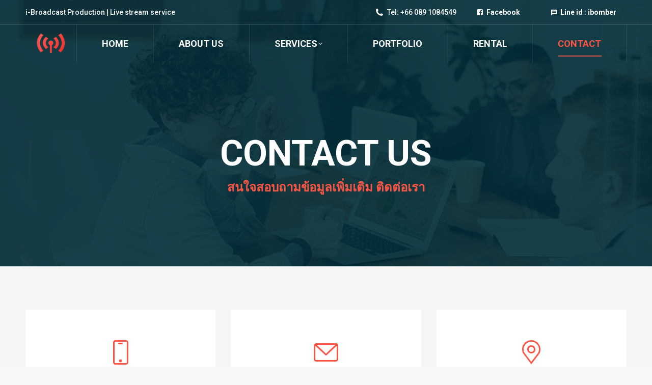

--- FILE ---
content_type: text/html; charset=UTF-8
request_url: https://www.ibomberpicture.com/contact/
body_size: 17915
content:
<!DOCTYPE html>
<!--[if !(IE 6) | !(IE 7) | !(IE 8)  ]><!-->
<html lang="en-US" class="no-js">
<!--<![endif]-->
<head>
	<meta charset="UTF-8" />
		<meta name="viewport" content="width=device-width, initial-scale=1, maximum-scale=1, user-scalable=0">
			<link rel="profile" href="https://gmpg.org/xfn/11" />
	<meta name='robots' content='index, follow, max-image-preview:large, max-snippet:-1, max-video-preview:-1' />

	<!-- This site is optimized with the Yoast SEO plugin v22.9 - https://yoast.com/wordpress/plugins/seo/ -->
	<title>Contact - IBOMBER Picture | Live streaming service บริการถ่ายทอดสด Facebook Live</title>
	<link rel="canonical" href="https://www.ibomberpicture.com/contact/" />
	<meta property="og:locale" content="en_US" />
	<meta property="og:type" content="article" />
	<meta property="og:title" content="Contact - IBOMBER Picture | Live streaming service บริการถ่ายทอดสด Facebook Live" />
	<meta property="og:url" content="https://www.ibomberpicture.com/contact/" />
	<meta property="og:site_name" content="IBOMBER Picture | Live streaming service บริการถ่ายทอดสด Facebook Live" />
	<meta property="article:publisher" content="https://www.facebook.com/IbomberPicture/" />
	<meta property="article:modified_time" content="2023-05-21T16:12:39+00:00" />
	<meta name="twitter:card" content="summary_large_image" />
	<meta name="twitter:site" content="@ibomberr" />
	<meta name="twitter:label1" content="Est. reading time" />
	<meta name="twitter:data1" content="6 minutes" />
	<script type="application/ld+json" class="yoast-schema-graph">{"@context":"https://schema.org","@graph":[{"@type":"WebPage","@id":"https://www.ibomberpicture.com/contact/","url":"https://www.ibomberpicture.com/contact/","name":"Contact - IBOMBER Picture | Live streaming service บริการถ่ายทอดสด Facebook Live","isPartOf":{"@id":"https://www.ibomberpicture.com/#website"},"datePublished":"2019-10-16T16:14:24+00:00","dateModified":"2023-05-21T16:12:39+00:00","breadcrumb":{"@id":"https://www.ibomberpicture.com/contact/#breadcrumb"},"inLanguage":"en-US","potentialAction":[{"@type":"ReadAction","target":["https://www.ibomberpicture.com/contact/"]}]},{"@type":"BreadcrumbList","@id":"https://www.ibomberpicture.com/contact/#breadcrumb","itemListElement":[{"@type":"ListItem","position":1,"name":"Home","item":"https://www.ibomberpicture.com/"},{"@type":"ListItem","position":2,"name":"Contact"}]},{"@type":"WebSite","@id":"https://www.ibomberpicture.com/#website","url":"https://www.ibomberpicture.com/","name":"IBOMBER Picture | Live streaming service บริการถ่ายทอดสด Facebook Live","description":"บริการรับถ่ายทอดสด Live Facebook,Youtube live ไลฟ์สดงานต่างๆ ถ่ายทำด้วยระบบ OB FullHD Broadcast ถ่ายวิดีโอ ตัดต่อวิดีโอ บริการถ่ายทอดสดงานพิธีฯ  ให้เช่า Internet 4G","publisher":{"@id":"https://www.ibomberpicture.com/#organization"},"potentialAction":[{"@type":"SearchAction","target":{"@type":"EntryPoint","urlTemplate":"https://www.ibomberpicture.com/?s={search_term_string}"},"query-input":"required name=search_term_string"}],"inLanguage":"en-US"},{"@type":"Organization","@id":"https://www.ibomberpicture.com/#organization","name":"I-BROADCAST PRODUCTION CO., LTD.","url":"https://www.ibomberpicture.com/","logo":{"@type":"ImageObject","inLanguage":"en-US","@id":"https://www.ibomberpicture.com/#/schema/logo/image/","url":"https://www.ibomberpicture.com/wp-content/uploads/2022/07/logoib-black2.png","contentUrl":"https://www.ibomberpicture.com/wp-content/uploads/2022/07/logoib-black2.png","width":1200,"height":600,"caption":"I-BROADCAST PRODUCTION CO., LTD."},"image":{"@id":"https://www.ibomberpicture.com/#/schema/logo/image/"},"sameAs":["https://www.facebook.com/IbomberPicture/","https://x.com/ibomberr","https://www.instagram.com/ibomberpicture/"]}]}</script>
	<!-- / Yoast SEO plugin. -->


<link rel='dns-prefetch' href='//cdnjs.cloudflare.com' />
<link rel='dns-prefetch' href='//www.googletagmanager.com' />
<link rel='dns-prefetch' href='//fonts.googleapis.com' />
<link rel="alternate" type="application/rss+xml" title="IBOMBER Picture | Live streaming service บริการถ่ายทอดสด Facebook Live &raquo; Feed" href="https://www.ibomberpicture.com/feed/" />
<link rel="alternate" type="application/rss+xml" title="IBOMBER Picture | Live streaming service บริการถ่ายทอดสด Facebook Live &raquo; Comments Feed" href="https://www.ibomberpicture.com/comments/feed/" />
<script>
window._wpemojiSettings = {"baseUrl":"https:\/\/s.w.org\/images\/core\/emoji\/15.0.3\/72x72\/","ext":".png","svgUrl":"https:\/\/s.w.org\/images\/core\/emoji\/15.0.3\/svg\/","svgExt":".svg","source":{"concatemoji":"https:\/\/www.ibomberpicture.com\/wp-includes\/js\/wp-emoji-release.min.js?ver=6.5.7"}};
/*! This file is auto-generated */
!function(i,n){var o,s,e;function c(e){try{var t={supportTests:e,timestamp:(new Date).valueOf()};sessionStorage.setItem(o,JSON.stringify(t))}catch(e){}}function p(e,t,n){e.clearRect(0,0,e.canvas.width,e.canvas.height),e.fillText(t,0,0);var t=new Uint32Array(e.getImageData(0,0,e.canvas.width,e.canvas.height).data),r=(e.clearRect(0,0,e.canvas.width,e.canvas.height),e.fillText(n,0,0),new Uint32Array(e.getImageData(0,0,e.canvas.width,e.canvas.height).data));return t.every(function(e,t){return e===r[t]})}function u(e,t,n){switch(t){case"flag":return n(e,"\ud83c\udff3\ufe0f\u200d\u26a7\ufe0f","\ud83c\udff3\ufe0f\u200b\u26a7\ufe0f")?!1:!n(e,"\ud83c\uddfa\ud83c\uddf3","\ud83c\uddfa\u200b\ud83c\uddf3")&&!n(e,"\ud83c\udff4\udb40\udc67\udb40\udc62\udb40\udc65\udb40\udc6e\udb40\udc67\udb40\udc7f","\ud83c\udff4\u200b\udb40\udc67\u200b\udb40\udc62\u200b\udb40\udc65\u200b\udb40\udc6e\u200b\udb40\udc67\u200b\udb40\udc7f");case"emoji":return!n(e,"\ud83d\udc26\u200d\u2b1b","\ud83d\udc26\u200b\u2b1b")}return!1}function f(e,t,n){var r="undefined"!=typeof WorkerGlobalScope&&self instanceof WorkerGlobalScope?new OffscreenCanvas(300,150):i.createElement("canvas"),a=r.getContext("2d",{willReadFrequently:!0}),o=(a.textBaseline="top",a.font="600 32px Arial",{});return e.forEach(function(e){o[e]=t(a,e,n)}),o}function t(e){var t=i.createElement("script");t.src=e,t.defer=!0,i.head.appendChild(t)}"undefined"!=typeof Promise&&(o="wpEmojiSettingsSupports",s=["flag","emoji"],n.supports={everything:!0,everythingExceptFlag:!0},e=new Promise(function(e){i.addEventListener("DOMContentLoaded",e,{once:!0})}),new Promise(function(t){var n=function(){try{var e=JSON.parse(sessionStorage.getItem(o));if("object"==typeof e&&"number"==typeof e.timestamp&&(new Date).valueOf()<e.timestamp+604800&&"object"==typeof e.supportTests)return e.supportTests}catch(e){}return null}();if(!n){if("undefined"!=typeof Worker&&"undefined"!=typeof OffscreenCanvas&&"undefined"!=typeof URL&&URL.createObjectURL&&"undefined"!=typeof Blob)try{var e="postMessage("+f.toString()+"("+[JSON.stringify(s),u.toString(),p.toString()].join(",")+"));",r=new Blob([e],{type:"text/javascript"}),a=new Worker(URL.createObjectURL(r),{name:"wpTestEmojiSupports"});return void(a.onmessage=function(e){c(n=e.data),a.terminate(),t(n)})}catch(e){}c(n=f(s,u,p))}t(n)}).then(function(e){for(var t in e)n.supports[t]=e[t],n.supports.everything=n.supports.everything&&n.supports[t],"flag"!==t&&(n.supports.everythingExceptFlag=n.supports.everythingExceptFlag&&n.supports[t]);n.supports.everythingExceptFlag=n.supports.everythingExceptFlag&&!n.supports.flag,n.DOMReady=!1,n.readyCallback=function(){n.DOMReady=!0}}).then(function(){return e}).then(function(){var e;n.supports.everything||(n.readyCallback(),(e=n.source||{}).concatemoji?t(e.concatemoji):e.wpemoji&&e.twemoji&&(t(e.twemoji),t(e.wpemoji)))}))}((window,document),window._wpemojiSettings);
</script>
<style id='wp-emoji-styles-inline-css'>

	img.wp-smiley, img.emoji {
		display: inline !important;
		border: none !important;
		box-shadow: none !important;
		height: 1em !important;
		width: 1em !important;
		margin: 0 0.07em !important;
		vertical-align: -0.1em !important;
		background: none !important;
		padding: 0 !important;
	}
</style>
<link rel='stylesheet' id='wp-block-library-css' href='https://www.ibomberpicture.com/wp-includes/css/dist/block-library/style.min.css?ver=6.5.7' media='all' />
<style id='wp-block-library-theme-inline-css'>
.wp-block-audio figcaption{color:#555;font-size:13px;text-align:center}.is-dark-theme .wp-block-audio figcaption{color:#ffffffa6}.wp-block-audio{margin:0 0 1em}.wp-block-code{border:1px solid #ccc;border-radius:4px;font-family:Menlo,Consolas,monaco,monospace;padding:.8em 1em}.wp-block-embed figcaption{color:#555;font-size:13px;text-align:center}.is-dark-theme .wp-block-embed figcaption{color:#ffffffa6}.wp-block-embed{margin:0 0 1em}.blocks-gallery-caption{color:#555;font-size:13px;text-align:center}.is-dark-theme .blocks-gallery-caption{color:#ffffffa6}.wp-block-image figcaption{color:#555;font-size:13px;text-align:center}.is-dark-theme .wp-block-image figcaption{color:#ffffffa6}.wp-block-image{margin:0 0 1em}.wp-block-pullquote{border-bottom:4px solid;border-top:4px solid;color:currentColor;margin-bottom:1.75em}.wp-block-pullquote cite,.wp-block-pullquote footer,.wp-block-pullquote__citation{color:currentColor;font-size:.8125em;font-style:normal;text-transform:uppercase}.wp-block-quote{border-left:.25em solid;margin:0 0 1.75em;padding-left:1em}.wp-block-quote cite,.wp-block-quote footer{color:currentColor;font-size:.8125em;font-style:normal;position:relative}.wp-block-quote.has-text-align-right{border-left:none;border-right:.25em solid;padding-left:0;padding-right:1em}.wp-block-quote.has-text-align-center{border:none;padding-left:0}.wp-block-quote.is-large,.wp-block-quote.is-style-large,.wp-block-quote.is-style-plain{border:none}.wp-block-search .wp-block-search__label{font-weight:700}.wp-block-search__button{border:1px solid #ccc;padding:.375em .625em}:where(.wp-block-group.has-background){padding:1.25em 2.375em}.wp-block-separator.has-css-opacity{opacity:.4}.wp-block-separator{border:none;border-bottom:2px solid;margin-left:auto;margin-right:auto}.wp-block-separator.has-alpha-channel-opacity{opacity:1}.wp-block-separator:not(.is-style-wide):not(.is-style-dots){width:100px}.wp-block-separator.has-background:not(.is-style-dots){border-bottom:none;height:1px}.wp-block-separator.has-background:not(.is-style-wide):not(.is-style-dots){height:2px}.wp-block-table{margin:0 0 1em}.wp-block-table td,.wp-block-table th{word-break:normal}.wp-block-table figcaption{color:#555;font-size:13px;text-align:center}.is-dark-theme .wp-block-table figcaption{color:#ffffffa6}.wp-block-video figcaption{color:#555;font-size:13px;text-align:center}.is-dark-theme .wp-block-video figcaption{color:#ffffffa6}.wp-block-video{margin:0 0 1em}.wp-block-template-part.has-background{margin-bottom:0;margin-top:0;padding:1.25em 2.375em}
</style>
<style id='classic-theme-styles-inline-css'>
/*! This file is auto-generated */
.wp-block-button__link{color:#fff;background-color:#32373c;border-radius:9999px;box-shadow:none;text-decoration:none;padding:calc(.667em + 2px) calc(1.333em + 2px);font-size:1.125em}.wp-block-file__button{background:#32373c;color:#fff;text-decoration:none}
</style>
<style id='global-styles-inline-css'>
body{--wp--preset--color--black: #000000;--wp--preset--color--cyan-bluish-gray: #abb8c3;--wp--preset--color--white: #FFF;--wp--preset--color--pale-pink: #f78da7;--wp--preset--color--vivid-red: #cf2e2e;--wp--preset--color--luminous-vivid-orange: #ff6900;--wp--preset--color--luminous-vivid-amber: #fcb900;--wp--preset--color--light-green-cyan: #7bdcb5;--wp--preset--color--vivid-green-cyan: #00d084;--wp--preset--color--pale-cyan-blue: #8ed1fc;--wp--preset--color--vivid-cyan-blue: #0693e3;--wp--preset--color--vivid-purple: #9b51e0;--wp--preset--color--accent: #ff5544;--wp--preset--color--dark-gray: #111;--wp--preset--color--light-gray: #767676;--wp--preset--gradient--vivid-cyan-blue-to-vivid-purple: linear-gradient(135deg,rgba(6,147,227,1) 0%,rgb(155,81,224) 100%);--wp--preset--gradient--light-green-cyan-to-vivid-green-cyan: linear-gradient(135deg,rgb(122,220,180) 0%,rgb(0,208,130) 100%);--wp--preset--gradient--luminous-vivid-amber-to-luminous-vivid-orange: linear-gradient(135deg,rgba(252,185,0,1) 0%,rgba(255,105,0,1) 100%);--wp--preset--gradient--luminous-vivid-orange-to-vivid-red: linear-gradient(135deg,rgba(255,105,0,1) 0%,rgb(207,46,46) 100%);--wp--preset--gradient--very-light-gray-to-cyan-bluish-gray: linear-gradient(135deg,rgb(238,238,238) 0%,rgb(169,184,195) 100%);--wp--preset--gradient--cool-to-warm-spectrum: linear-gradient(135deg,rgb(74,234,220) 0%,rgb(151,120,209) 20%,rgb(207,42,186) 40%,rgb(238,44,130) 60%,rgb(251,105,98) 80%,rgb(254,248,76) 100%);--wp--preset--gradient--blush-light-purple: linear-gradient(135deg,rgb(255,206,236) 0%,rgb(152,150,240) 100%);--wp--preset--gradient--blush-bordeaux: linear-gradient(135deg,rgb(254,205,165) 0%,rgb(254,45,45) 50%,rgb(107,0,62) 100%);--wp--preset--gradient--luminous-dusk: linear-gradient(135deg,rgb(255,203,112) 0%,rgb(199,81,192) 50%,rgb(65,88,208) 100%);--wp--preset--gradient--pale-ocean: linear-gradient(135deg,rgb(255,245,203) 0%,rgb(182,227,212) 50%,rgb(51,167,181) 100%);--wp--preset--gradient--electric-grass: linear-gradient(135deg,rgb(202,248,128) 0%,rgb(113,206,126) 100%);--wp--preset--gradient--midnight: linear-gradient(135deg,rgb(2,3,129) 0%,rgb(40,116,252) 100%);--wp--preset--font-size--small: 13px;--wp--preset--font-size--medium: 20px;--wp--preset--font-size--large: 36px;--wp--preset--font-size--x-large: 42px;--wp--preset--spacing--20: 0.44rem;--wp--preset--spacing--30: 0.67rem;--wp--preset--spacing--40: 1rem;--wp--preset--spacing--50: 1.5rem;--wp--preset--spacing--60: 2.25rem;--wp--preset--spacing--70: 3.38rem;--wp--preset--spacing--80: 5.06rem;--wp--preset--shadow--natural: 6px 6px 9px rgba(0, 0, 0, 0.2);--wp--preset--shadow--deep: 12px 12px 50px rgba(0, 0, 0, 0.4);--wp--preset--shadow--sharp: 6px 6px 0px rgba(0, 0, 0, 0.2);--wp--preset--shadow--outlined: 6px 6px 0px -3px rgba(255, 255, 255, 1), 6px 6px rgba(0, 0, 0, 1);--wp--preset--shadow--crisp: 6px 6px 0px rgba(0, 0, 0, 1);}:where(.is-layout-flex){gap: 0.5em;}:where(.is-layout-grid){gap: 0.5em;}body .is-layout-flex{display: flex;}body .is-layout-flex{flex-wrap: wrap;align-items: center;}body .is-layout-flex > *{margin: 0;}body .is-layout-grid{display: grid;}body .is-layout-grid > *{margin: 0;}:where(.wp-block-columns.is-layout-flex){gap: 2em;}:where(.wp-block-columns.is-layout-grid){gap: 2em;}:where(.wp-block-post-template.is-layout-flex){gap: 1.25em;}:where(.wp-block-post-template.is-layout-grid){gap: 1.25em;}.has-black-color{color: var(--wp--preset--color--black) !important;}.has-cyan-bluish-gray-color{color: var(--wp--preset--color--cyan-bluish-gray) !important;}.has-white-color{color: var(--wp--preset--color--white) !important;}.has-pale-pink-color{color: var(--wp--preset--color--pale-pink) !important;}.has-vivid-red-color{color: var(--wp--preset--color--vivid-red) !important;}.has-luminous-vivid-orange-color{color: var(--wp--preset--color--luminous-vivid-orange) !important;}.has-luminous-vivid-amber-color{color: var(--wp--preset--color--luminous-vivid-amber) !important;}.has-light-green-cyan-color{color: var(--wp--preset--color--light-green-cyan) !important;}.has-vivid-green-cyan-color{color: var(--wp--preset--color--vivid-green-cyan) !important;}.has-pale-cyan-blue-color{color: var(--wp--preset--color--pale-cyan-blue) !important;}.has-vivid-cyan-blue-color{color: var(--wp--preset--color--vivid-cyan-blue) !important;}.has-vivid-purple-color{color: var(--wp--preset--color--vivid-purple) !important;}.has-black-background-color{background-color: var(--wp--preset--color--black) !important;}.has-cyan-bluish-gray-background-color{background-color: var(--wp--preset--color--cyan-bluish-gray) !important;}.has-white-background-color{background-color: var(--wp--preset--color--white) !important;}.has-pale-pink-background-color{background-color: var(--wp--preset--color--pale-pink) !important;}.has-vivid-red-background-color{background-color: var(--wp--preset--color--vivid-red) !important;}.has-luminous-vivid-orange-background-color{background-color: var(--wp--preset--color--luminous-vivid-orange) !important;}.has-luminous-vivid-amber-background-color{background-color: var(--wp--preset--color--luminous-vivid-amber) !important;}.has-light-green-cyan-background-color{background-color: var(--wp--preset--color--light-green-cyan) !important;}.has-vivid-green-cyan-background-color{background-color: var(--wp--preset--color--vivid-green-cyan) !important;}.has-pale-cyan-blue-background-color{background-color: var(--wp--preset--color--pale-cyan-blue) !important;}.has-vivid-cyan-blue-background-color{background-color: var(--wp--preset--color--vivid-cyan-blue) !important;}.has-vivid-purple-background-color{background-color: var(--wp--preset--color--vivid-purple) !important;}.has-black-border-color{border-color: var(--wp--preset--color--black) !important;}.has-cyan-bluish-gray-border-color{border-color: var(--wp--preset--color--cyan-bluish-gray) !important;}.has-white-border-color{border-color: var(--wp--preset--color--white) !important;}.has-pale-pink-border-color{border-color: var(--wp--preset--color--pale-pink) !important;}.has-vivid-red-border-color{border-color: var(--wp--preset--color--vivid-red) !important;}.has-luminous-vivid-orange-border-color{border-color: var(--wp--preset--color--luminous-vivid-orange) !important;}.has-luminous-vivid-amber-border-color{border-color: var(--wp--preset--color--luminous-vivid-amber) !important;}.has-light-green-cyan-border-color{border-color: var(--wp--preset--color--light-green-cyan) !important;}.has-vivid-green-cyan-border-color{border-color: var(--wp--preset--color--vivid-green-cyan) !important;}.has-pale-cyan-blue-border-color{border-color: var(--wp--preset--color--pale-cyan-blue) !important;}.has-vivid-cyan-blue-border-color{border-color: var(--wp--preset--color--vivid-cyan-blue) !important;}.has-vivid-purple-border-color{border-color: var(--wp--preset--color--vivid-purple) !important;}.has-vivid-cyan-blue-to-vivid-purple-gradient-background{background: var(--wp--preset--gradient--vivid-cyan-blue-to-vivid-purple) !important;}.has-light-green-cyan-to-vivid-green-cyan-gradient-background{background: var(--wp--preset--gradient--light-green-cyan-to-vivid-green-cyan) !important;}.has-luminous-vivid-amber-to-luminous-vivid-orange-gradient-background{background: var(--wp--preset--gradient--luminous-vivid-amber-to-luminous-vivid-orange) !important;}.has-luminous-vivid-orange-to-vivid-red-gradient-background{background: var(--wp--preset--gradient--luminous-vivid-orange-to-vivid-red) !important;}.has-very-light-gray-to-cyan-bluish-gray-gradient-background{background: var(--wp--preset--gradient--very-light-gray-to-cyan-bluish-gray) !important;}.has-cool-to-warm-spectrum-gradient-background{background: var(--wp--preset--gradient--cool-to-warm-spectrum) !important;}.has-blush-light-purple-gradient-background{background: var(--wp--preset--gradient--blush-light-purple) !important;}.has-blush-bordeaux-gradient-background{background: var(--wp--preset--gradient--blush-bordeaux) !important;}.has-luminous-dusk-gradient-background{background: var(--wp--preset--gradient--luminous-dusk) !important;}.has-pale-ocean-gradient-background{background: var(--wp--preset--gradient--pale-ocean) !important;}.has-electric-grass-gradient-background{background: var(--wp--preset--gradient--electric-grass) !important;}.has-midnight-gradient-background{background: var(--wp--preset--gradient--midnight) !important;}.has-small-font-size{font-size: var(--wp--preset--font-size--small) !important;}.has-medium-font-size{font-size: var(--wp--preset--font-size--medium) !important;}.has-large-font-size{font-size: var(--wp--preset--font-size--large) !important;}.has-x-large-font-size{font-size: var(--wp--preset--font-size--x-large) !important;}
.wp-block-navigation a:where(:not(.wp-element-button)){color: inherit;}
:where(.wp-block-post-template.is-layout-flex){gap: 1.25em;}:where(.wp-block-post-template.is-layout-grid){gap: 1.25em;}
:where(.wp-block-columns.is-layout-flex){gap: 2em;}:where(.wp-block-columns.is-layout-grid){gap: 2em;}
.wp-block-pullquote{font-size: 1.5em;line-height: 1.6;}
</style>
<link rel='stylesheet' id='contact-form-7-css' href='https://www.ibomberpicture.com/wp-content/plugins/contact-form-7/includes/css/styles.css?ver=5.9.5' media='all' />
<link rel='stylesheet' id='go-pricing-styles-css' href='https://www.ibomberpicture.com/wp-content/plugins/go_pricing/assets/css/go_pricing_styles.css?ver=3.4' media='all' />
<link rel='stylesheet' id='the7-font-css' href='https://www.ibomberpicture.com/wp-content/themes/dt-the7/fonts/icomoon-the7-font/icomoon-the7-font.min.css?ver=11.16.1' media='all' />
<link rel='stylesheet' id='the7-awesome-fonts-css' href='https://www.ibomberpicture.com/wp-content/themes/dt-the7/fonts/FontAwesome/css/all.min.css?ver=11.16.1' media='all' />
<link rel='stylesheet' id='the7-Defaults-css' href='https://www.ibomberpicture.com/wp-content/uploads/smile_fonts/Defaults/Defaults.css?ver=6.5.7' media='all' />
<link rel='stylesheet' id='the7-icomoon-pixeden-stroke-32x32-css' href='https://www.ibomberpicture.com/wp-content/uploads/smile_fonts/icomoon-pixeden-stroke-32x32/icomoon-pixeden-stroke-32x32.css?ver=6.5.7' media='all' />
<link rel='stylesheet' id='the7-icomoon-icomoonfree-16x16-css' href='https://www.ibomberpicture.com/wp-content/uploads/smile_fonts/icomoon-icomoonfree-16x16/icomoon-icomoonfree-16x16.css?ver=6.5.7' media='all' />
<link rel='stylesheet' id='the7-icomoon-material-24x24-css' href='https://www.ibomberpicture.com/wp-content/uploads/smile_fonts/icomoon-material-24x24/icomoon-material-24x24.css?ver=6.5.7' media='all' />
<link rel='stylesheet' id='js_composer_front-css' href='//www.ibomberpicture.com/wp-content/uploads/js_composer/js_composer_front_custom.css?ver=7.6' media='all' />
<link rel='stylesheet' id='dt-web-fonts-css' href='https://fonts.googleapis.com/css?family=Roboto:400,500,600,700%7CRoboto+Condensed:400,600,700%7CPoppins:400,600,700' media='all' />
<link rel='stylesheet' id='dt-main-css' href='https://www.ibomberpicture.com/wp-content/themes/dt-the7/css/main.min.css?ver=11.16.1' media='all' />
<style id='dt-main-inline-css'>
body #load {
  display: block;
  height: 100%;
  overflow: hidden;
  position: fixed;
  width: 100%;
  z-index: 9901;
  opacity: 1;
  visibility: visible;
  transition: all .35s ease-out;
}
.load-wrap {
  width: 100%;
  height: 100%;
  background-position: center center;
  background-repeat: no-repeat;
  text-align: center;
  display: -ms-flexbox;
  display: -ms-flex;
  display: flex;
  -ms-align-items: center;
  -ms-flex-align: center;
  align-items: center;
  -ms-flex-flow: column wrap;
  flex-flow: column wrap;
  -ms-flex-pack: center;
  -ms-justify-content: center;
  justify-content: center;
}
.load-wrap > svg {
  position: absolute;
  top: 50%;
  left: 50%;
  transform: translate(-50%,-50%);
}
#load {
  background: var(--the7-elementor-beautiful-loading-bg,#ffffff);
  --the7-beautiful-spinner-color2: var(--the7-beautiful-spinner-color,#ff5544);
}

</style>
<link rel='stylesheet' id='the7-custom-scrollbar-css' href='https://www.ibomberpicture.com/wp-content/themes/dt-the7/lib/custom-scrollbar/custom-scrollbar.min.css?ver=11.16.1' media='all' />
<link rel='stylesheet' id='the7-wpbakery-css' href='https://www.ibomberpicture.com/wp-content/themes/dt-the7/css/wpbakery.min.css?ver=11.16.1' media='all' />
<link rel='stylesheet' id='the7-core-css' href='https://www.ibomberpicture.com/wp-content/plugins/dt-the7-core/assets/css/post-type.min.css?ver=2.7.9' media='all' />
<link rel='stylesheet' id='the7-css-vars-css' href='https://www.ibomberpicture.com/wp-content/uploads/the7-css/css-vars.css?ver=a0dd2e7b0750' media='all' />
<link rel='stylesheet' id='dt-custom-css' href='https://www.ibomberpicture.com/wp-content/uploads/the7-css/custom.css?ver=a0dd2e7b0750' media='all' />
<link rel='stylesheet' id='dt-media-css' href='https://www.ibomberpicture.com/wp-content/uploads/the7-css/media.css?ver=a0dd2e7b0750' media='all' />
<link rel='stylesheet' id='the7-mega-menu-css' href='https://www.ibomberpicture.com/wp-content/uploads/the7-css/mega-menu.css?ver=a0dd2e7b0750' media='all' />
<link rel='stylesheet' id='the7-elements-albums-portfolio-css' href='https://www.ibomberpicture.com/wp-content/uploads/the7-css/the7-elements-albums-portfolio.css?ver=a0dd2e7b0750' media='all' />
<link rel='stylesheet' id='the7-elements-css' href='https://www.ibomberpicture.com/wp-content/uploads/the7-css/post-type-dynamic.css?ver=a0dd2e7b0750' media='all' />
<link rel='stylesheet' id='style-css' href='https://www.ibomberpicture.com/wp-content/themes/dt-the7/style.css?ver=11.16.1' media='all' />
<link rel='stylesheet' id='the7-elementor-global-css' href='https://www.ibomberpicture.com/wp-content/themes/dt-the7/css/compatibility/elementor/elementor-global.min.css?ver=11.16.1' media='all' />
<link rel='stylesheet' id='ultimate-vc-addons-style-css' href='https://www.ibomberpicture.com/wp-content/plugins/Ultimate_VC_Addons/assets/min-css/style.min.css?ver=3.19.19' media='all' />
<link rel='stylesheet' id='ultimate-vc-addons-headings-style-css' href='https://www.ibomberpicture.com/wp-content/plugins/Ultimate_VC_Addons/assets/min-css/headings.min.css?ver=3.19.19' media='all' />
<script src="https://www.ibomberpicture.com/wp-includes/js/jquery/jquery.min.js?ver=3.7.1" id="jquery-core-js"></script>
<script src="https://www.ibomberpicture.com/wp-includes/js/jquery/jquery-migrate.min.js?ver=3.4.1" id="jquery-migrate-js"></script>
<script id="gw-tweenmax-js-before">
var oldGS=window.GreenSockGlobals,oldGSQueue=window._gsQueue,oldGSDefine=window._gsDefine;window._gsDefine=null;delete(window._gsDefine);var gwGS=window.GreenSockGlobals={};
</script>
<script src="https://cdnjs.cloudflare.com/ajax/libs/gsap/1.11.2/TweenMax.min.js" id="gw-tweenmax-js"></script>
<script id="gw-tweenmax-js-after">
try{window.GreenSockGlobals=null;window._gsQueue=null;window._gsDefine=null;delete(window.GreenSockGlobals);delete(window._gsQueue);delete(window._gsDefine);window.GreenSockGlobals=oldGS;window._gsQueue=oldGSQueue;window._gsDefine=oldGSDefine;}catch(e){}
</script>
<script src="//www.ibomberpicture.com/wp-content/plugins/revslider/sr6/assets/js/rbtools.min.js?ver=6.7.11" async id="tp-tools-js"></script>
<script src="//www.ibomberpicture.com/wp-content/plugins/revslider/sr6/assets/js/rs6.min.js?ver=6.7.11" async id="revmin-js"></script>
<script id="dt-above-fold-js-extra">
var dtLocal = {"themeUrl":"https:\/\/www.ibomberpicture.com\/wp-content\/themes\/dt-the7","passText":"To view this protected post, enter the password below:","moreButtonText":{"loading":"Loading...","loadMore":"Load more"},"postID":"1489","ajaxurl":"https:\/\/www.ibomberpicture.com\/wp-admin\/admin-ajax.php","REST":{"baseUrl":"https:\/\/www.ibomberpicture.com\/wp-json\/the7\/v1","endpoints":{"sendMail":"\/send-mail"}},"contactMessages":{"required":"One or more fields have an error. Please check and try again.","terms":"Please accept the privacy policy.","fillTheCaptchaError":"Please, fill the captcha."},"captchaSiteKey":"","ajaxNonce":"9435ef716f","pageData":{"type":"page","template":"page","layout":null},"themeSettings":{"smoothScroll":"off","lazyLoading":false,"desktopHeader":{"height":75},"ToggleCaptionEnabled":"disabled","ToggleCaption":"Navigation","floatingHeader":{"showAfter":120,"showMenu":true,"height":75,"logo":{"showLogo":true,"html":"<img class=\" preload-me\" src=\"https:\/\/www.ibomberpicture.com\/wp-content\/uploads\/2018\/03\/ibomberpicture-60pxtrans-red.png\" srcset=\"https:\/\/www.ibomberpicture.com\/wp-content\/uploads\/2018\/03\/ibomberpicture-60pxtrans-red.png 60w, https:\/\/www.ibomberpicture.com\/wp-content\/uploads\/2018\/03\/ibomberpicture-highdpi512px-trans-red.png 512w\" width=\"60\" height=\"60\"   sizes=\"60px\" alt=\"IBOMBER Picture | Live streaming service \u0e1a\u0e23\u0e34\u0e01\u0e32\u0e23\u0e16\u0e48\u0e32\u0e22\u0e17\u0e2d\u0e14\u0e2a\u0e14 Facebook Live\" \/>","url":"https:\/\/www.ibomberpicture.com\/"}},"topLine":{"floatingTopLine":{"logo":{"showLogo":false,"html":""}}},"mobileHeader":{"firstSwitchPoint":778,"secondSwitchPoint":0,"firstSwitchPointHeight":50,"secondSwitchPointHeight":50,"mobileToggleCaptionEnabled":"disabled","mobileToggleCaption":"Menu"},"stickyMobileHeaderFirstSwitch":{"logo":{"html":"<img class=\" preload-me\" src=\"https:\/\/www.ibomberpicture.com\/wp-content\/uploads\/2018\/03\/ibomberpicture-60pxtrans-red.png\" srcset=\"https:\/\/www.ibomberpicture.com\/wp-content\/uploads\/2018\/03\/ibomberpicture-60pxtrans-red.png 60w, https:\/\/www.ibomberpicture.com\/wp-content\/uploads\/2018\/03\/ibomberpicture-highdpi512px-trans-red.png 512w\" width=\"60\" height=\"60\"   sizes=\"60px\" alt=\"IBOMBER Picture | Live streaming service \u0e1a\u0e23\u0e34\u0e01\u0e32\u0e23\u0e16\u0e48\u0e32\u0e22\u0e17\u0e2d\u0e14\u0e2a\u0e14 Facebook Live\" \/>"}},"stickyMobileHeaderSecondSwitch":{"logo":{"html":"<img class=\" preload-me\" src=\"https:\/\/www.ibomberpicture.com\/wp-content\/uploads\/2018\/03\/ibomberpicture-60pxtrans-red.png\" srcset=\"https:\/\/www.ibomberpicture.com\/wp-content\/uploads\/2018\/03\/ibomberpicture-60pxtrans-red.png 60w, https:\/\/www.ibomberpicture.com\/wp-content\/uploads\/2018\/03\/ibomberpicture-highdpi512px-trans-red.png 512w\" width=\"60\" height=\"60\"   sizes=\"60px\" alt=\"IBOMBER Picture | Live streaming service \u0e1a\u0e23\u0e34\u0e01\u0e32\u0e23\u0e16\u0e48\u0e32\u0e22\u0e17\u0e2d\u0e14\u0e2a\u0e14 Facebook Live\" \/>"}},"sidebar":{"switchPoint":992},"boxedWidth":"1340px"},"VCMobileScreenWidth":"778","elementor":{"settings":{"container_width":1140}}};
var dtShare = {"shareButtonText":{"facebook":"Share on Facebook","twitter":"Share on X","pinterest":"Pin it","linkedin":"Share on Linkedin","whatsapp":"Share on Whatsapp"},"overlayOpacity":"85"};
</script>
<script src="https://www.ibomberpicture.com/wp-content/themes/dt-the7/js/above-the-fold.min.js?ver=11.16.1" id="dt-above-fold-js"></script>

<!-- Google tag (gtag.js) snippet added by Site Kit -->

<!-- Google Analytics snippet added by Site Kit -->
<script src="https://www.googletagmanager.com/gtag/js?id=GT-WF8FBXFM" id="google_gtagjs-js" async></script>
<script id="google_gtagjs-js-after">
window.dataLayer = window.dataLayer || [];function gtag(){dataLayer.push(arguments);}
gtag("set","linker",{"domains":["www.ibomberpicture.com"]});
gtag("js", new Date());
gtag("set", "developer_id.dZTNiMT", true);
gtag("config", "GT-WF8FBXFM");
 window._googlesitekit = window._googlesitekit || {}; window._googlesitekit.throttledEvents = []; window._googlesitekit.gtagEvent = (name, data) => { var key = JSON.stringify( { name, data } ); if ( !! window._googlesitekit.throttledEvents[ key ] ) { return; } window._googlesitekit.throttledEvents[ key ] = true; setTimeout( () => { delete window._googlesitekit.throttledEvents[ key ]; }, 5 ); gtag( "event", name, { ...data, event_source: "site-kit" } ); }
</script>

<!-- End Google tag (gtag.js) snippet added by Site Kit -->
<script src="https://www.ibomberpicture.com/wp-content/plugins/Ultimate_VC_Addons/assets/min-js/ultimate-params.min.js?ver=3.19.19" id="ultimate-vc-addons-params-js"></script>
<script src="https://www.ibomberpicture.com/wp-content/plugins/Ultimate_VC_Addons/assets/min-js/headings.min.js?ver=3.19.19" id="ultimate-vc-addons-headings-script-js"></script>
<script></script><link rel="https://api.w.org/" href="https://www.ibomberpicture.com/wp-json/" /><link rel="alternate" type="application/json" href="https://www.ibomberpicture.com/wp-json/wp/v2/pages/1489" /><link rel="EditURI" type="application/rsd+xml" title="RSD" href="https://www.ibomberpicture.com/xmlrpc.php?rsd" />
<meta name="generator" content="WordPress 6.5.7" />
<link rel='shortlink' href='https://www.ibomberpicture.com/?p=1489' />
<link rel="alternate" type="application/json+oembed" href="https://www.ibomberpicture.com/wp-json/oembed/1.0/embed?url=https%3A%2F%2Fwww.ibomberpicture.com%2Fcontact%2F" />
<link rel="alternate" type="text/xml+oembed" href="https://www.ibomberpicture.com/wp-json/oembed/1.0/embed?url=https%3A%2F%2Fwww.ibomberpicture.com%2Fcontact%2F&#038;format=xml" />
<meta name="generator" content="Site Kit by Google 1.148.0" /><meta name="google-site-verification" content="wrn0MP_4KRN0mHcI0F3bSsbcH_PdoYj_4-AV-HvIsHM"><meta name="generator" content="Elementor 3.21.7; features: e_optimized_assets_loading; settings: css_print_method-external, google_font-enabled, font_display-swap">
<style>.recentcomments a{display:inline !important;padding:0 !important;margin:0 !important;}</style><meta name="generator" content="Powered by WPBakery Page Builder - drag and drop page builder for WordPress."/>
<meta name="generator" content="Powered by Slider Revolution 6.7.11 - responsive, Mobile-Friendly Slider Plugin for WordPress with comfortable drag and drop interface." />
<script type="text/javascript" id="the7-loader-script">
document.addEventListener("DOMContentLoaded", function(event) {
	var load = document.getElementById("load");
	if(!load.classList.contains('loader-removed')){
		var removeLoading = setTimeout(function() {
			load.className += " loader-removed";
		}, 300);
	}
});
</script>
		<link rel="icon" href="https://www.ibomberpicture.com/wp-content/uploads/sites/59/2020/02/the7-new-fav-hd1.gif" type="image/gif" sizes="32x32"/><script>function setREVStartSize(e){
			//window.requestAnimationFrame(function() {
				window.RSIW = window.RSIW===undefined ? window.innerWidth : window.RSIW;
				window.RSIH = window.RSIH===undefined ? window.innerHeight : window.RSIH;
				try {
					var pw = document.getElementById(e.c).parentNode.offsetWidth,
						newh;
					pw = pw===0 || isNaN(pw) || (e.l=="fullwidth" || e.layout=="fullwidth") ? window.RSIW : pw;
					e.tabw = e.tabw===undefined ? 0 : parseInt(e.tabw);
					e.thumbw = e.thumbw===undefined ? 0 : parseInt(e.thumbw);
					e.tabh = e.tabh===undefined ? 0 : parseInt(e.tabh);
					e.thumbh = e.thumbh===undefined ? 0 : parseInt(e.thumbh);
					e.tabhide = e.tabhide===undefined ? 0 : parseInt(e.tabhide);
					e.thumbhide = e.thumbhide===undefined ? 0 : parseInt(e.thumbhide);
					e.mh = e.mh===undefined || e.mh=="" || e.mh==="auto" ? 0 : parseInt(e.mh,0);
					if(e.layout==="fullscreen" || e.l==="fullscreen")
						newh = Math.max(e.mh,window.RSIH);
					else{
						e.gw = Array.isArray(e.gw) ? e.gw : [e.gw];
						for (var i in e.rl) if (e.gw[i]===undefined || e.gw[i]===0) e.gw[i] = e.gw[i-1];
						e.gh = e.el===undefined || e.el==="" || (Array.isArray(e.el) && e.el.length==0)? e.gh : e.el;
						e.gh = Array.isArray(e.gh) ? e.gh : [e.gh];
						for (var i in e.rl) if (e.gh[i]===undefined || e.gh[i]===0) e.gh[i] = e.gh[i-1];
											
						var nl = new Array(e.rl.length),
							ix = 0,
							sl;
						e.tabw = e.tabhide>=pw ? 0 : e.tabw;
						e.thumbw = e.thumbhide>=pw ? 0 : e.thumbw;
						e.tabh = e.tabhide>=pw ? 0 : e.tabh;
						e.thumbh = e.thumbhide>=pw ? 0 : e.thumbh;
						for (var i in e.rl) nl[i] = e.rl[i]<window.RSIW ? 0 : e.rl[i];
						sl = nl[0];
						for (var i in nl) if (sl>nl[i] && nl[i]>0) { sl = nl[i]; ix=i;}
						var m = pw>(e.gw[ix]+e.tabw+e.thumbw) ? 1 : (pw-(e.tabw+e.thumbw)) / (e.gw[ix]);
						newh =  (e.gh[ix] * m) + (e.tabh + e.thumbh);
					}
					var el = document.getElementById(e.c);
					if (el!==null && el) el.style.height = newh+"px";
					el = document.getElementById(e.c+"_wrapper");
					if (el!==null && el) {
						el.style.height = newh+"px";
						el.style.display = "block";
					}
				} catch(e){
					console.log("Failure at Presize of Slider:" + e)
				}
			//});
		  };</script>
<style type="text/css" data-type="vc_shortcodes-custom-css">.vc_custom_1575377882611{padding-top: 70px !important;padding-bottom: 70px !important;background-color: rgba(0,0,0,0.04) !important;*background-color: rgb(0,0,0) !important;}.vc_custom_1575380785088{padding-top: 60px !important;padding-bottom: 80px !important;}.vc_custom_1575380952134{padding-top: 60px !important;padding-bottom: 90px !important;background-color: rgba(0,0,0,0.04) !important;*background-color: rgb(0,0,0) !important;}.vc_custom_1575373349723{padding-right: 25px !important;padding-left: 25px !important;}.vc_custom_1575373349723{padding-right: 25px !important;padding-left: 25px !important;}.vc_custom_1575376164580{padding-top: 60px !important;padding-right: 10% !important;padding-bottom: 60px !important;padding-left: 10% !important;background-color: #ffffff !important;}.vc_custom_1575376169747{padding-top: 60px !important;padding-right: 10% !important;padding-bottom: 60px !important;padding-left: 10% !important;background-color: #ffffff !important;}.vc_custom_1575376175451{padding-top: 60px !important;padding-right: 10% !important;padding-bottom: 60px !important;padding-left: 10% !important;background-color: #ffffff !important;}.vc_custom_1575380838085{margin-bottom: 45px !important;border-right-width: 3px !important;padding-top: 30px !important;padding-bottom: 30px !important;border-right-color: #148ba9 !important;border-right-style: solid !important;}.vc_custom_1575380832525{margin-bottom: 45px !important;border-right-width: 3px !important;padding-top: 30px !important;padding-bottom: 30px !important;border-right-color: #148ba9 !important;border-right-style: solid !important;}</style><noscript><style> .wpb_animate_when_almost_visible { opacity: 1; }</style></noscript><style id='the7-custom-inline-css' type='text/css'>
/*Margins for navigation in photo albums*/
.project-navigation {
top: 20px;
right: 90px; 
}
</style>
</head>
<body id="the7-body" class="page-template-default page page-id-1489 wp-custom-logo wp-embed-responsive the7-core-ver-2.7.9 transparent fancy-header-on dt-responsive-on right-mobile-menu-close-icon ouside-menu-close-icon mobile-hamburger-close-bg-enable mobile-hamburger-close-bg-hover-enable  fade-medium-mobile-menu-close-icon fade-medium-menu-close-icon srcset-enabled btn-flat custom-btn-color custom-btn-hover-color phantom-sticky phantom-shadow-decoration phantom-main-logo-on sticky-mobile-header top-header first-switch-logo-left first-switch-menu-right second-switch-logo-left second-switch-menu-right right-mobile-menu layzr-loading-on popup-message-style the7-ver-11.16.1 dt-fa-compatibility wpb-js-composer js-comp-ver-7.6 vc_responsive elementor-default elementor-kit-15555">
<!-- The7 11.16.1 -->
<div id="load" class="spinner-loader">
	<div class="load-wrap"><style type="text/css">
    [class*="the7-spinner-animate-"]{
        animation: spinner-animation 1s cubic-bezier(1,1,1,1) infinite;
        x:46.5px;
        y:40px;
        width:7px;
        height:20px;
        fill:var(--the7-beautiful-spinner-color2);
        opacity: 0.2;
    }
    .the7-spinner-animate-2{
        animation-delay: 0.083s;
    }
    .the7-spinner-animate-3{
        animation-delay: 0.166s;
    }
    .the7-spinner-animate-4{
         animation-delay: 0.25s;
    }
    .the7-spinner-animate-5{
         animation-delay: 0.33s;
    }
    .the7-spinner-animate-6{
         animation-delay: 0.416s;
    }
    .the7-spinner-animate-7{
         animation-delay: 0.5s;
    }
    .the7-spinner-animate-8{
         animation-delay: 0.58s;
    }
    .the7-spinner-animate-9{
         animation-delay: 0.666s;
    }
    .the7-spinner-animate-10{
         animation-delay: 0.75s;
    }
    .the7-spinner-animate-11{
        animation-delay: 0.83s;
    }
    .the7-spinner-animate-12{
        animation-delay: 0.916s;
    }
    @keyframes spinner-animation{
        from {
            opacity: 1;
        }
        to{
            opacity: 0;
        }
    }
</style>
<svg width="75px" height="75px" xmlns="http://www.w3.org/2000/svg" viewBox="0 0 100 100" preserveAspectRatio="xMidYMid">
	<rect class="the7-spinner-animate-1" rx="5" ry="5" transform="rotate(0 50 50) translate(0 -30)"></rect>
	<rect class="the7-spinner-animate-2" rx="5" ry="5" transform="rotate(30 50 50) translate(0 -30)"></rect>
	<rect class="the7-spinner-animate-3" rx="5" ry="5" transform="rotate(60 50 50) translate(0 -30)"></rect>
	<rect class="the7-spinner-animate-4" rx="5" ry="5" transform="rotate(90 50 50) translate(0 -30)"></rect>
	<rect class="the7-spinner-animate-5" rx="5" ry="5" transform="rotate(120 50 50) translate(0 -30)"></rect>
	<rect class="the7-spinner-animate-6" rx="5" ry="5" transform="rotate(150 50 50) translate(0 -30)"></rect>
	<rect class="the7-spinner-animate-7" rx="5" ry="5" transform="rotate(180 50 50) translate(0 -30)"></rect>
	<rect class="the7-spinner-animate-8" rx="5" ry="5" transform="rotate(210 50 50) translate(0 -30)"></rect>
	<rect class="the7-spinner-animate-9" rx="5" ry="5" transform="rotate(240 50 50) translate(0 -30)"></rect>
	<rect class="the7-spinner-animate-10" rx="5" ry="5" transform="rotate(270 50 50) translate(0 -30)"></rect>
	<rect class="the7-spinner-animate-11" rx="5" ry="5" transform="rotate(300 50 50) translate(0 -30)"></rect>
	<rect class="the7-spinner-animate-12" rx="5" ry="5" transform="rotate(330 50 50) translate(0 -30)"></rect>
</svg></div>
</div>
<div id="page" >
	<a class="skip-link screen-reader-text" href="#content">Skip to content</a>

<div class="masthead inline-header justify widgets full-height dividers surround shadow-mobile-header-decoration medium-mobile-menu-icon dt-parent-menu-clickable show-sub-menu-on-hover"  style="background-color: rgba(0,0,0,0);" role="banner">

	<div class="top-bar full-width-line">
	<div class="top-bar-bg"  style="background-color: rgba(255,255,255,0);"></div>
	<div class="left-widgets mini-widgets"><div class="text-area show-on-desktop near-logo-first-switch hide-on-second-switch"><p>i-Broadcast Production | Live stream service </p>
</div></div><div class="right-widgets mini-widgets"><a href="tel:0891084549" class="mini-contacts phone show-on-desktop hide-on-first-switch hide-on-second-switch"><i class="fa-fw the7-mw-icon-phone-bold"></i>Tel: +66 089 1084549</a><a href="https://fb.me/ibomberpicture" class="microwidget-btn mini-button header-elements-button-2 show-on-desktop hide-on-first-switch hide-on-second-switch microwidget-btn-hover-bg-on border-off hover-border-on btn-icon-align-left" target="_blank"><i class="Defaults-facebook-square"></i><span>Facebook</span></a><a href="https://line.me/ti/p/5NK6da1s0l" class="microwidget-btn mini-button header-elements-button-1 show-on-desktop hide-on-first-switch hide-on-second-switch microwidget-btn-hover-bg-on border-on hover-border-on btn-icon-align-left" target="_blank"><i class="icomoon-material-24x24-message"></i><span>Line id : ibomber</span></a></div></div>

	<header class="header-bar">

		<div class="branding">
	<div id="site-title" class="assistive-text">IBOMBER Picture | Live streaming service บริการถ่ายทอดสด Facebook Live</div>
	<div id="site-description" class="assistive-text">บริการรับถ่ายทอดสด Live Facebook,Youtube live ไลฟ์สดงานต่างๆ ถ่ายทำด้วยระบบ OB FullHD Broadcast ถ่ายวิดีโอ ตัดต่อวิดีโอ บริการถ่ายทอดสดงานพิธีฯ  ให้เช่า Internet 4G</div>
	<a class="same-logo" href="https://www.ibomberpicture.com/"><img class=" preload-me" src="https://www.ibomberpicture.com/wp-content/uploads/2018/03/ibomberpicture-60pxtrans-red.png" srcset="https://www.ibomberpicture.com/wp-content/uploads/2018/03/ibomberpicture-60pxtrans-red.png 60w, https://www.ibomberpicture.com/wp-content/uploads/2018/03/ibomberpicture-highdpi512px-trans-red.png 512w" width="60" height="60"   sizes="60px" alt="IBOMBER Picture | Live streaming service บริการถ่ายทอดสด Facebook Live" /></a></div>

		<ul id="primary-menu" class="main-nav underline-decoration l-to-r-line level-arrows-on"><li class="menu-item menu-item-type-post_type menu-item-object-page menu-item-home menu-item-15651 first depth-0"><a href='https://www.ibomberpicture.com/' data-level='1'><span class="menu-item-text"><span class="menu-text">Home</span></span></a></li> <li class="menu-item menu-item-type-post_type menu-item-object-page menu-item-15645 depth-0"><a href='https://www.ibomberpicture.com/about-us/' data-level='1'><span class="menu-item-text"><span class="menu-text">About us</span></span></a></li> <li class="menu-item menu-item-type-post_type menu-item-object-page menu-item-has-children menu-item-15650 has-children depth-0 dt-mega-menu mega-auto-width mega-column-2"><a href='https://www.ibomberpicture.com/services/' data-level='1'><span class="menu-item-text"><span class="menu-text">Services</span></span></a><div class="dt-mega-menu-wrap"><ul class="sub-nav level-arrows-on"><li class="menu-item menu-item-type-post_type menu-item-object-page menu-item-15722 first depth-1 no-link dt-mega-parent wf-1-2"><a href='https://www.ibomberpicture.com/services/livestream/' data-level='2'><span class="menu-item-text"><span class="menu-text">Live stream service บริการถ่ายทอดสดออนไลน์</span></span></a></li> <li class="menu-item menu-item-type-post_type menu-item-object-page menu-item-15803 depth-1 no-link dt-mega-parent wf-1-2"><a href='https://www.ibomberpicture.com/services/sound-light/' data-level='2'><span class="menu-item-text"><span class="menu-text">Sound &#038; Light Service</span></span></a></li> <li class="menu-item menu-item-type-post_type menu-item-object-page menu-item-15786 depth-1 no-link dt-mega-parent wf-1-2"><a href='https://www.ibomberpicture.com/services/virtual-hybrid-meeting/' data-level='2'><span class="menu-item-text"><span class="menu-text">Virtual Meeting &#038; Conference service</span></span></a></li> <li class="menu-item menu-item-type-post_type menu-item-object-page menu-item-15818 depth-1 no-link dt-mega-parent wf-1-2"><a href='https://www.ibomberpicture.com/services/live-solution/' data-level='2'><span class="menu-item-text"><span class="menu-text">Live stream solution</span></span></a></li> </ul></div></li> <li class="menu-item menu-item-type-custom menu-item-object-custom menu-item-15780 depth-0"><a href='https://fb.me/ibomberpicture' data-level='1'><span class="menu-item-text"><span class="menu-text">Portfolio</span></span></a></li> <li class="menu-item menu-item-type-post_type menu-item-object-page menu-item-15718 depth-0"><a href='https://www.ibomberpicture.com/rental/' data-level='1'><span class="menu-item-text"><span class="menu-text">Rental</span></span></a></li> <li class="menu-item menu-item-type-post_type menu-item-object-page current-menu-item page_item page-item-1489 current_page_item menu-item-15647 act last depth-0"><a href='https://www.ibomberpicture.com/contact/' data-level='1'><span class="menu-item-text"><span class="menu-text">Contact</span></span></a></li> </ul>
		
	</header>

</div>
<div role="navigation" aria-label="Main Menu" class="dt-mobile-header mobile-menu-show-divider">
	<div class="dt-close-mobile-menu-icon" aria-label="Close" role="button"><div class="close-line-wrap"><span class="close-line"></span><span class="close-line"></span><span class="close-line"></span></div></div>	<ul id="mobile-menu" class="mobile-main-nav">
		<li class="menu-item menu-item-type-post_type menu-item-object-page menu-item-home menu-item-15651 first depth-0"><a href='https://www.ibomberpicture.com/' data-level='1'><span class="menu-item-text"><span class="menu-text">Home</span></span></a></li> <li class="menu-item menu-item-type-post_type menu-item-object-page menu-item-15645 depth-0"><a href='https://www.ibomberpicture.com/about-us/' data-level='1'><span class="menu-item-text"><span class="menu-text">About us</span></span></a></li> <li class="menu-item menu-item-type-post_type menu-item-object-page menu-item-has-children menu-item-15650 has-children depth-0 dt-mega-menu mega-auto-width mega-column-2"><a href='https://www.ibomberpicture.com/services/' data-level='1'><span class="menu-item-text"><span class="menu-text">Services</span></span></a><div class="dt-mega-menu-wrap"><ul class="sub-nav level-arrows-on"><li class="menu-item menu-item-type-post_type menu-item-object-page menu-item-15722 first depth-1 no-link dt-mega-parent wf-1-2"><a href='https://www.ibomberpicture.com/services/livestream/' data-level='2'><span class="menu-item-text"><span class="menu-text">Live stream service บริการถ่ายทอดสดออนไลน์</span></span></a></li> <li class="menu-item menu-item-type-post_type menu-item-object-page menu-item-15803 depth-1 no-link dt-mega-parent wf-1-2"><a href='https://www.ibomberpicture.com/services/sound-light/' data-level='2'><span class="menu-item-text"><span class="menu-text">Sound &#038; Light Service</span></span></a></li> <li class="menu-item menu-item-type-post_type menu-item-object-page menu-item-15786 depth-1 no-link dt-mega-parent wf-1-2"><a href='https://www.ibomberpicture.com/services/virtual-hybrid-meeting/' data-level='2'><span class="menu-item-text"><span class="menu-text">Virtual Meeting &#038; Conference service</span></span></a></li> <li class="menu-item menu-item-type-post_type menu-item-object-page menu-item-15818 depth-1 no-link dt-mega-parent wf-1-2"><a href='https://www.ibomberpicture.com/services/live-solution/' data-level='2'><span class="menu-item-text"><span class="menu-text">Live stream solution</span></span></a></li> </ul></div></li> <li class="menu-item menu-item-type-custom menu-item-object-custom menu-item-15780 depth-0"><a href='https://fb.me/ibomberpicture' data-level='1'><span class="menu-item-text"><span class="menu-text">Portfolio</span></span></a></li> <li class="menu-item menu-item-type-post_type menu-item-object-page menu-item-15718 depth-0"><a href='https://www.ibomberpicture.com/rental/' data-level='1'><span class="menu-item-text"><span class="menu-text">Rental</span></span></a></li> <li class="menu-item menu-item-type-post_type menu-item-object-page current-menu-item page_item page-item-1489 current_page_item menu-item-15647 act last depth-0"><a href='https://www.ibomberpicture.com/contact/' data-level='1'><span class="menu-item-text"><span class="menu-text">Contact</span></span></a></li> 	</ul>
	<div class='mobile-mini-widgets-in-menu'></div>
</div>

<style id="the7-page-content-style">
#main {
  padding-top: 0px;
  padding-bottom: 0px;
}
@media screen and (max-width: 778px) {
  #main {
    padding-top: 0px;
    padding-bottom: 0px;
  }
}
.fancy-header {
  background-image: url('https://www.ibomberpicture.com/wp-content/uploads/2019/11/people-sitting-indoors-3182778.jpg');
  background-repeat: no-repeat;
  background-position: center center;
  background-size: cover;
  background-color: #000000;
}
.mobile-false .fancy-header {
  background-attachment: fixed;
}
.fancy-header .wf-wrap {
  min-height: 400px;
  padding-top: 80px;
  padding-bottom: 80px;
}
.fancy-header .fancy-title {
  font-size: 70px;
  line-height: 80px;
  color: #ffffff;
  text-transform: uppercase;
}
.fancy-header .fancy-subtitle {
  font-size: 24px;
  line-height: 34px;
  color: #2a8f9e;
  text-transform: none;
}
.fancy-header .breadcrumbs {
  color: #ffffff;
}
.fancy-header-overlay {
  background: rgba(0,45,56,0.9);
}
@media screen and (max-width: 778px) {
  .fancy-header .wf-wrap {
    min-height: 200px;
  }
  .fancy-header .fancy-title {
    font-size: 34px;
    line-height: 40px;
  }
  .fancy-header .fancy-subtitle {
    font-size: 18px;
    line-height: 24px;
  }
  .fancy-header.breadcrumbs-mobile-off .breadcrumbs {
    display: none;
  }
  #fancy-header > .wf-wrap {
    flex-flow: column wrap;
    align-items: center;
    justify-content: center;
    padding-bottom: 80px !important;
  }
  .fancy-header.title-left .breadcrumbs {
    text-align: center;
    float: none;
  }
  .breadcrumbs {
    margin-bottom: 10px;
  }
  .breadcrumbs.breadcrumbs-bg {
    margin-top: 10px;
  }
  .fancy-header.title-right .breadcrumbs {
    margin: 10px 0 10px 0;
  }
  #fancy-header .hgroup,
  #fancy-header .breadcrumbs {
    text-align: center;
  }
  .fancy-header .hgroup {
    padding-bottom: 5px;
  }
  .breadcrumbs-off .hgroup {
    padding-bottom: 5px;
  }
  .title-right .hgroup {
    padding: 0 0 5px 0;
  }
  .title-right.breadcrumbs-off .hgroup {
    padding-top: 5px;
  }
  .title-left.disabled-bg .breadcrumbs {
    margin-bottom: 0;
  }
}

</style><header id="fancy-header" class="fancy-header breadcrumbs-off breadcrumbs-mobile-off title-center" >
    <div class="wf-wrap"><div class="fancy-title-head hgroup"><h1 class="fancy-title entry-title" ><span>Contact us</span></h1><h2 class="fancy-subtitle  color-accent"><span>สนใจสอบถามข้อมูลเพิ่มเติม ติดต่อเรา</span></h2></div></div>

	        <span class="fancy-header-overlay"></span>
	
</header>

<div id="main" class="sidebar-none sidebar-divider-off">

	
	<div class="main-gradient"></div>
	<div class="wf-wrap">
	<div class="wf-container-main">

	


	<div id="content" class="content" role="main">

		<div class="wpb-content-wrapper"><div data-vc-full-width="true" data-vc-full-width-init="false" class="vc_row wpb_row vc_row-fluid vc_custom_1575377882611 vc_row-has-fill vc_row-o-equal-height vc_row-flex"><div class="wpb_column vc_column_container vc_col-sm-12"><div class="vc_column-inner"><div class="wpb_wrapper"><div class="vc_row wpb_row vc_inner vc_row-fluid vc_custom_1575373349723 vc_column-gap-30 vc_row-o-equal-height vc_row-flex"><div class="wpb_column vc_column_container vc_col-sm-4 vc_col-has-fill"><div class="vc_column-inner vc_custom_1575376164580"><div class="wpb_wrapper"><style type="text/css" data-type="the7_shortcodes-inline-css">.icon-with-text-shortcode.icon-text-id-778a6c6f29eef9654b73af5bc7bdc209 .text-icon {
  width: 48px;
  height: 48px;
  line-height: 48px;
  font-size: 48px;
  border-radius: 200px;
  margin: 0px 0px 25px 0px;
}
.icon-with-text-shortcode.icon-text-id-778a6c6f29eef9654b73af5bc7bdc209 .text-icon .icon-inner {
  min-width: 48px;
  min-height: 48px;
  border-radius: 200px;
}
@media all and (-ms-high-contrast: none) {
  .icon-with-text-shortcode.icon-text-id-778a6c6f29eef9654b73af5bc7bdc209 .text-icon .icon-inner {
    height: 48px;
  }
}
.icon-with-text-shortcode.icon-text-id-778a6c6f29eef9654b73af5bc7bdc209 .text-icon .dt-hover-icon {
  line-height: 48px;
}
.icon-with-text-shortcode.icon-text-id-778a6c6f29eef9654b73af5bc7bdc209 .text-icon:before,
.icon-with-text-shortcode.icon-text-id-778a6c6f29eef9654b73af5bc7bdc209 .text-icon:after,
.icon-with-text-shortcode.icon-text-id-778a6c6f29eef9654b73af5bc7bdc209 .text-icon .icon-inner:before,
.icon-with-text-shortcode.icon-text-id-778a6c6f29eef9654b73af5bc7bdc209 .text-icon .icon-inner:after {
  min-width: 100%;
  min-height: 100%;
  padding: inherit;
  border-radius: inherit;
}
.icon-with-text-shortcode.icon-text-id-778a6c6f29eef9654b73af5bc7bdc209 .text-icon.dt-icon-border-on:before {
  border-width: 2px;
  border-style: solid;
}
.dt-icon-border-dashed.icon-with-text-shortcode.icon-text-id-778a6c6f29eef9654b73af5bc7bdc209 .text-icon.dt-icon-border-on:before {
  border-style: dashed;
}
.dt-icon-border-dotted.icon-with-text-shortcode.icon-text-id-778a6c6f29eef9654b73af5bc7bdc209 .text-icon.dt-icon-border-on:before {
  border-style: dotted;
}
.dt-icon-border-double.icon-with-text-shortcode.icon-text-id-778a6c6f29eef9654b73af5bc7bdc209 .text-icon.dt-icon-border-on:before {
  border-style: double;
}
.icon-with-text-shortcode.icon-text-id-778a6c6f29eef9654b73af5bc7bdc209 .text-icon.dt-icon-border-dashed.dt-icon-border-on:before {
  border-style: dashed;
}
.icon-with-text-shortcode.icon-text-id-778a6c6f29eef9654b73af5bc7bdc209 .text-icon.dt-icon-border-dotted.dt-icon-border-on:before {
  border-style: dotted;
}
.icon-with-text-shortcode.icon-text-id-778a6c6f29eef9654b73af5bc7bdc209 .text-icon.dt-icon-border-double.dt-icon-border-on:before {
  border-style: double;
}
.icon-with-text-shortcode.icon-text-id-778a6c6f29eef9654b73af5bc7bdc209 .text-icon.dt-icon-hover-border-on:after {
  border-width: 2px;
  border-style: solid;
}
.icon-with-text-shortcode.icon-text-id-778a6c6f29eef9654b73af5bc7bdc209 .text-icon.dt-icon-border-dashed.dt-icon-hover-border-on:after {
  border-style: dashed;
}
.icon-with-text-shortcode.icon-text-id-778a6c6f29eef9654b73af5bc7bdc209 .text-icon.dt-icon-border-dotted.dt-icon-hover-border-on:after {
  border-style: dotted;
}
.icon-with-text-shortcode.icon-text-id-778a6c6f29eef9654b73af5bc7bdc209 .text-icon.dt-icon-border-double.dt-icon-hover-border-on:after {
  border-style: double;
}
.icon-with-text-shortcode.icon-text-id-778a6c6f29eef9654b73af5bc7bdc209 .text-icon.dt-icon-hover-on:hover {
  font-size: 48px;
}
#page .icon-with-text-shortcode.icon-text-id-778a6c6f29eef9654b73af5bc7bdc209 .text-icon.dt-icon-hover-on:hover .soc-font-icon,
#phantom .icon-with-text-shortcode.icon-text-id-778a6c6f29eef9654b73af5bc7bdc209 .text-icon.dt-icon-hover-on:hover .soc-font-icon,
#page .icon-with-text-shortcode.icon-text-id-778a6c6f29eef9654b73af5bc7bdc209 .text-icon.dt-icon-hover-on:hover .soc-icon,
#phantom .icon-with-text-shortcode.icon-text-id-778a6c6f29eef9654b73af5bc7bdc209 .text-icon.dt-icon-hover-on:hover .soc-icon {
  color: #fff;
  background: none;
}
.icon-with-text-shortcode.icon-text-id-778a6c6f29eef9654b73af5bc7bdc209.layout-1 {
  grid-template-columns: 48px minmax(0,1fr);
  grid-column-gap: 0px;
}
.icon-with-text-shortcode.icon-text-id-778a6c6f29eef9654b73af5bc7bdc209.layout-2 {
  grid-template-columns: minmax(0,1fr) 48px;
  grid-column-gap: 0px;
}
.icon-with-text-shortcode.icon-text-id-778a6c6f29eef9654b73af5bc7bdc209.layout-2 .text-icon {
  margin-left: 0;
}
.icon-with-text-shortcode.icon-text-id-778a6c6f29eef9654b73af5bc7bdc209.layout-3 {
  grid-template-columns: 48px minmax(0,1fr);
}
.icon-with-text-shortcode.icon-text-id-778a6c6f29eef9654b73af5bc7bdc209.layout-3 .dt-text-title {
  margin-left: 0px;
}
.icon-with-text-shortcode.icon-text-id-778a6c6f29eef9654b73af5bc7bdc209 .dt-text-title {
  margin-bottom: 20px;
}
.icon-with-text-shortcode.icon-text-id-778a6c6f29eef9654b73af5bc7bdc209 .dt-text-desc {
  color: #222222;
  background: none;
  margin-bottom: 0px;
  font-size: 24px;
  line-height: 34px;
  font-weight: bold;
}
</style><div class="icon-with-text-shortcode  icon-text-id-778a6c6f29eef9654b73af5bc7bdc209 layout-5  " ><a class="block-link anchor-link"  href="tel:+66891084549" target="_blank"></a><a href="tel:+66891084549" target="_blank" class="anchor-link text-icon dt-icon-bg-off dt-icon-hover-off"><span class="icon-inner"><i class="dt-regular-icon soc-icon icomoon-the7-font-the7-phone-03"></i><i class="dt-hover-icon soc-icon icomoon-the7-font-the7-phone-03"></i></span></a><p class="dt-text-title anchor-link"><a class="anchor-link"  href="tel:+66891084549" target="_blank">Call us</a></p><div class="dt-text-desc">089-1084549 (บอมป์)</div></div></div></div></div><div class="wpb_column vc_column_container vc_col-sm-4 vc_col-has-fill"><div class="vc_column-inner vc_custom_1575376169747"><div class="wpb_wrapper"><style type="text/css" data-type="the7_shortcodes-inline-css">.icon-with-text-shortcode.icon-text-id-56b8f1e86141feda87d256db5b443f8d .text-icon {
  width: 48px;
  height: 48px;
  line-height: 48px;
  font-size: 48px;
  border-radius: 200px;
  margin: 0px 0px 25px 0px;
}
.icon-with-text-shortcode.icon-text-id-56b8f1e86141feda87d256db5b443f8d .text-icon .icon-inner {
  min-width: 48px;
  min-height: 48px;
  border-radius: 200px;
}
@media all and (-ms-high-contrast: none) {
  .icon-with-text-shortcode.icon-text-id-56b8f1e86141feda87d256db5b443f8d .text-icon .icon-inner {
    height: 48px;
  }
}
.icon-with-text-shortcode.icon-text-id-56b8f1e86141feda87d256db5b443f8d .text-icon .dt-hover-icon {
  line-height: 48px;
}
.icon-with-text-shortcode.icon-text-id-56b8f1e86141feda87d256db5b443f8d .text-icon:before,
.icon-with-text-shortcode.icon-text-id-56b8f1e86141feda87d256db5b443f8d .text-icon:after,
.icon-with-text-shortcode.icon-text-id-56b8f1e86141feda87d256db5b443f8d .text-icon .icon-inner:before,
.icon-with-text-shortcode.icon-text-id-56b8f1e86141feda87d256db5b443f8d .text-icon .icon-inner:after {
  min-width: 100%;
  min-height: 100%;
  padding: inherit;
  border-radius: inherit;
}
.icon-with-text-shortcode.icon-text-id-56b8f1e86141feda87d256db5b443f8d .text-icon.dt-icon-border-on:before {
  border-width: 2px;
  border-style: solid;
}
.dt-icon-border-dashed.icon-with-text-shortcode.icon-text-id-56b8f1e86141feda87d256db5b443f8d .text-icon.dt-icon-border-on:before {
  border-style: dashed;
}
.dt-icon-border-dotted.icon-with-text-shortcode.icon-text-id-56b8f1e86141feda87d256db5b443f8d .text-icon.dt-icon-border-on:before {
  border-style: dotted;
}
.dt-icon-border-double.icon-with-text-shortcode.icon-text-id-56b8f1e86141feda87d256db5b443f8d .text-icon.dt-icon-border-on:before {
  border-style: double;
}
.icon-with-text-shortcode.icon-text-id-56b8f1e86141feda87d256db5b443f8d .text-icon.dt-icon-border-dashed.dt-icon-border-on:before {
  border-style: dashed;
}
.icon-with-text-shortcode.icon-text-id-56b8f1e86141feda87d256db5b443f8d .text-icon.dt-icon-border-dotted.dt-icon-border-on:before {
  border-style: dotted;
}
.icon-with-text-shortcode.icon-text-id-56b8f1e86141feda87d256db5b443f8d .text-icon.dt-icon-border-double.dt-icon-border-on:before {
  border-style: double;
}
.icon-with-text-shortcode.icon-text-id-56b8f1e86141feda87d256db5b443f8d .text-icon.dt-icon-hover-border-on:after {
  border-width: 2px;
  border-style: solid;
}
.icon-with-text-shortcode.icon-text-id-56b8f1e86141feda87d256db5b443f8d .text-icon.dt-icon-border-dashed.dt-icon-hover-border-on:after {
  border-style: dashed;
}
.icon-with-text-shortcode.icon-text-id-56b8f1e86141feda87d256db5b443f8d .text-icon.dt-icon-border-dotted.dt-icon-hover-border-on:after {
  border-style: dotted;
}
.icon-with-text-shortcode.icon-text-id-56b8f1e86141feda87d256db5b443f8d .text-icon.dt-icon-border-double.dt-icon-hover-border-on:after {
  border-style: double;
}
.icon-with-text-shortcode.icon-text-id-56b8f1e86141feda87d256db5b443f8d .text-icon.dt-icon-hover-on:hover {
  font-size: 48px;
}
#page .icon-with-text-shortcode.icon-text-id-56b8f1e86141feda87d256db5b443f8d .text-icon.dt-icon-hover-on:hover .soc-font-icon,
#phantom .icon-with-text-shortcode.icon-text-id-56b8f1e86141feda87d256db5b443f8d .text-icon.dt-icon-hover-on:hover .soc-font-icon,
#page .icon-with-text-shortcode.icon-text-id-56b8f1e86141feda87d256db5b443f8d .text-icon.dt-icon-hover-on:hover .soc-icon,
#phantom .icon-with-text-shortcode.icon-text-id-56b8f1e86141feda87d256db5b443f8d .text-icon.dt-icon-hover-on:hover .soc-icon {
  color: #fff;
  background: none;
}
.icon-with-text-shortcode.icon-text-id-56b8f1e86141feda87d256db5b443f8d.layout-1 {
  grid-template-columns: 48px minmax(0,1fr);
  grid-column-gap: 0px;
}
.icon-with-text-shortcode.icon-text-id-56b8f1e86141feda87d256db5b443f8d.layout-2 {
  grid-template-columns: minmax(0,1fr) 48px;
  grid-column-gap: 0px;
}
.icon-with-text-shortcode.icon-text-id-56b8f1e86141feda87d256db5b443f8d.layout-2 .text-icon {
  margin-left: 0;
}
.icon-with-text-shortcode.icon-text-id-56b8f1e86141feda87d256db5b443f8d.layout-3 {
  grid-template-columns: 48px minmax(0,1fr);
}
.icon-with-text-shortcode.icon-text-id-56b8f1e86141feda87d256db5b443f8d.layout-3 .dt-text-title {
  margin-left: 0px;
}
.icon-with-text-shortcode.icon-text-id-56b8f1e86141feda87d256db5b443f8d .dt-text-title {
  margin-bottom: 20px;
}
.icon-with-text-shortcode.icon-text-id-56b8f1e86141feda87d256db5b443f8d .dt-text-desc {
  color: #222222;
  background: none;
  margin-bottom: 0px;
  font-size: 18px;
  line-height: 28px;
  font-weight: bold;
}
</style><div class="icon-with-text-shortcode  icon-text-id-56b8f1e86141feda87d256db5b443f8d layout-5  " ><a class="block-link anchor-link" href="/cdn-cgi/l/email-protection#83eae1eceee1e6f1f3eae0f7f6f1e6c3e4eee2eaefade0ecee"></a><a href="/cdn-cgi/l/email-protection#5a33383537383f282a33392e2f283f1a3d373b333674393537" class="anchor-link text-icon dt-icon-bg-off dt-icon-hover-off"><span class="icon-inner"><i class="dt-regular-icon soc-icon icomoon-the7-font-the7-mail-03"></i><i class="dt-hover-icon soc-icon icomoon-the7-font-the7-mail-03"></i></span></a><p class="dt-text-title anchor-link"><a class="anchor-link" href="/cdn-cgi/l/email-protection#b8d1dad7d5daddcac8d1dbcccdcaddf8dfd5d9d1d496dbd7d5">Mail</a></p><div class="dt-text-desc"><a href="/cdn-cgi/l/email-protection" class="__cf_email__" data-cfemail="d5bcb7bab8b7b0a7a5bcb6a1a0a7b095b2b8b4bcb9fbb6bab8">[email&#160;protected]</a></div></div></div></div></div><div class="wpb_column vc_column_container vc_col-sm-4 vc_col-has-fill"><div class="vc_column-inner vc_custom_1575376175451"><div class="wpb_wrapper"><style type="text/css" data-type="the7_shortcodes-inline-css">.icon-with-text-shortcode.icon-text-id-adc1dc2a8a8086549ea4790b6821312a .text-icon {
  width: 48px;
  height: 48px;
  line-height: 48px;
  font-size: 48px;
  border-radius: 200px;
  margin: 0px 0px 25px 0px;
}
.icon-with-text-shortcode.icon-text-id-adc1dc2a8a8086549ea4790b6821312a .text-icon .icon-inner {
  min-width: 48px;
  min-height: 48px;
  border-radius: 200px;
}
@media all and (-ms-high-contrast: none) {
  .icon-with-text-shortcode.icon-text-id-adc1dc2a8a8086549ea4790b6821312a .text-icon .icon-inner {
    height: 48px;
  }
}
.icon-with-text-shortcode.icon-text-id-adc1dc2a8a8086549ea4790b6821312a .text-icon .dt-hover-icon {
  line-height: 48px;
}
.icon-with-text-shortcode.icon-text-id-adc1dc2a8a8086549ea4790b6821312a .text-icon:before,
.icon-with-text-shortcode.icon-text-id-adc1dc2a8a8086549ea4790b6821312a .text-icon:after,
.icon-with-text-shortcode.icon-text-id-adc1dc2a8a8086549ea4790b6821312a .text-icon .icon-inner:before,
.icon-with-text-shortcode.icon-text-id-adc1dc2a8a8086549ea4790b6821312a .text-icon .icon-inner:after {
  min-width: 100%;
  min-height: 100%;
  padding: inherit;
  border-radius: inherit;
}
.icon-with-text-shortcode.icon-text-id-adc1dc2a8a8086549ea4790b6821312a .text-icon.dt-icon-border-on:before {
  border-width: 2px;
  border-style: solid;
}
.dt-icon-border-dashed.icon-with-text-shortcode.icon-text-id-adc1dc2a8a8086549ea4790b6821312a .text-icon.dt-icon-border-on:before {
  border-style: dashed;
}
.dt-icon-border-dotted.icon-with-text-shortcode.icon-text-id-adc1dc2a8a8086549ea4790b6821312a .text-icon.dt-icon-border-on:before {
  border-style: dotted;
}
.dt-icon-border-double.icon-with-text-shortcode.icon-text-id-adc1dc2a8a8086549ea4790b6821312a .text-icon.dt-icon-border-on:before {
  border-style: double;
}
.icon-with-text-shortcode.icon-text-id-adc1dc2a8a8086549ea4790b6821312a .text-icon.dt-icon-border-dashed.dt-icon-border-on:before {
  border-style: dashed;
}
.icon-with-text-shortcode.icon-text-id-adc1dc2a8a8086549ea4790b6821312a .text-icon.dt-icon-border-dotted.dt-icon-border-on:before {
  border-style: dotted;
}
.icon-with-text-shortcode.icon-text-id-adc1dc2a8a8086549ea4790b6821312a .text-icon.dt-icon-border-double.dt-icon-border-on:before {
  border-style: double;
}
.icon-with-text-shortcode.icon-text-id-adc1dc2a8a8086549ea4790b6821312a .text-icon.dt-icon-hover-border-on:after {
  border-width: 2px;
  border-style: solid;
}
.icon-with-text-shortcode.icon-text-id-adc1dc2a8a8086549ea4790b6821312a .text-icon.dt-icon-border-dashed.dt-icon-hover-border-on:after {
  border-style: dashed;
}
.icon-with-text-shortcode.icon-text-id-adc1dc2a8a8086549ea4790b6821312a .text-icon.dt-icon-border-dotted.dt-icon-hover-border-on:after {
  border-style: dotted;
}
.icon-with-text-shortcode.icon-text-id-adc1dc2a8a8086549ea4790b6821312a .text-icon.dt-icon-border-double.dt-icon-hover-border-on:after {
  border-style: double;
}
.icon-with-text-shortcode.icon-text-id-adc1dc2a8a8086549ea4790b6821312a .text-icon.dt-icon-hover-on:hover {
  font-size: 48px;
}
#page .icon-with-text-shortcode.icon-text-id-adc1dc2a8a8086549ea4790b6821312a .text-icon.dt-icon-hover-on:hover .soc-font-icon,
#phantom .icon-with-text-shortcode.icon-text-id-adc1dc2a8a8086549ea4790b6821312a .text-icon.dt-icon-hover-on:hover .soc-font-icon,
#page .icon-with-text-shortcode.icon-text-id-adc1dc2a8a8086549ea4790b6821312a .text-icon.dt-icon-hover-on:hover .soc-icon,
#phantom .icon-with-text-shortcode.icon-text-id-adc1dc2a8a8086549ea4790b6821312a .text-icon.dt-icon-hover-on:hover .soc-icon {
  color: #fff;
  background: none;
}
.icon-with-text-shortcode.icon-text-id-adc1dc2a8a8086549ea4790b6821312a.layout-1 {
  grid-template-columns: 48px minmax(0,1fr);
  grid-column-gap: 0px;
}
.icon-with-text-shortcode.icon-text-id-adc1dc2a8a8086549ea4790b6821312a.layout-2 {
  grid-template-columns: minmax(0,1fr) 48px;
  grid-column-gap: 0px;
}
.icon-with-text-shortcode.icon-text-id-adc1dc2a8a8086549ea4790b6821312a.layout-2 .text-icon {
  margin-left: 0;
}
.icon-with-text-shortcode.icon-text-id-adc1dc2a8a8086549ea4790b6821312a.layout-3 {
  grid-template-columns: 48px minmax(0,1fr);
}
.icon-with-text-shortcode.icon-text-id-adc1dc2a8a8086549ea4790b6821312a.layout-3 .dt-text-title {
  margin-left: 0px;
}
.icon-with-text-shortcode.icon-text-id-adc1dc2a8a8086549ea4790b6821312a .dt-text-title {
  margin-bottom: 20px;
}
.icon-with-text-shortcode.icon-text-id-adc1dc2a8a8086549ea4790b6821312a .dt-text-desc {
  color: #222222;
  background: none;
  margin-bottom: 0px;
  font-size: 18px;
  line-height: 28px;
  font-weight: bold;
}
</style><div class="icon-with-text-shortcode  icon-text-id-adc1dc2a8a8086549ea4790b6821312a layout-5  " ><span   class="text-icon dt-icon-bg-off dt-icon-hover-off" ><span class="icon-inner"><i class="dt-regular-icon soc-icon icomoon-the7-font-the7-map-05"></i><i class="dt-hover-icon soc-icon icomoon-the7-font-the7-map-05"></i></span></span><p class="dt-text-title"  >Location</p><div class="dt-text-desc">i-Broadcast production,Thailand<br />
บริษัท ไอ-บรอดคาสต์โปรดักชั่น จำกัด</div></div></div></div></div></div><div class="vc_row wpb_row vc_inner vc_row-fluid vc_custom_1575373349723 vc_column-gap-30 vc_row-o-equal-height vc_row-flex"><div class="wpb_column vc_column_container vc_col-sm-4 vc_col-has-fill"><div class="vc_column-inner vc_custom_1575376164580"><div class="wpb_wrapper"><style type="text/css" data-type="the7_shortcodes-inline-css">.icon-with-text-shortcode.icon-text-id-484bb75387604d93fca280aa24f7d5de .text-icon {
  width: 48px;
  height: 48px;
  line-height: 48px;
  font-size: 48px;
  border-radius: 200px;
  margin: 0px 0px 25px 0px;
}
.icon-with-text-shortcode.icon-text-id-484bb75387604d93fca280aa24f7d5de .text-icon .icon-inner {
  min-width: 48px;
  min-height: 48px;
  border-radius: 200px;
}
@media all and (-ms-high-contrast: none) {
  .icon-with-text-shortcode.icon-text-id-484bb75387604d93fca280aa24f7d5de .text-icon .icon-inner {
    height: 48px;
  }
}
.icon-with-text-shortcode.icon-text-id-484bb75387604d93fca280aa24f7d5de .text-icon .dt-hover-icon {
  line-height: 48px;
}
.icon-with-text-shortcode.icon-text-id-484bb75387604d93fca280aa24f7d5de .text-icon:before,
.icon-with-text-shortcode.icon-text-id-484bb75387604d93fca280aa24f7d5de .text-icon:after,
.icon-with-text-shortcode.icon-text-id-484bb75387604d93fca280aa24f7d5de .text-icon .icon-inner:before,
.icon-with-text-shortcode.icon-text-id-484bb75387604d93fca280aa24f7d5de .text-icon .icon-inner:after {
  min-width: 100%;
  min-height: 100%;
  padding: inherit;
  border-radius: inherit;
}
.icon-with-text-shortcode.icon-text-id-484bb75387604d93fca280aa24f7d5de .text-icon.dt-icon-border-on:before {
  border-width: 2px;
  border-style: solid;
}
.dt-icon-border-dashed.icon-with-text-shortcode.icon-text-id-484bb75387604d93fca280aa24f7d5de .text-icon.dt-icon-border-on:before {
  border-style: dashed;
}
.dt-icon-border-dotted.icon-with-text-shortcode.icon-text-id-484bb75387604d93fca280aa24f7d5de .text-icon.dt-icon-border-on:before {
  border-style: dotted;
}
.dt-icon-border-double.icon-with-text-shortcode.icon-text-id-484bb75387604d93fca280aa24f7d5de .text-icon.dt-icon-border-on:before {
  border-style: double;
}
.icon-with-text-shortcode.icon-text-id-484bb75387604d93fca280aa24f7d5de .text-icon.dt-icon-border-dashed.dt-icon-border-on:before {
  border-style: dashed;
}
.icon-with-text-shortcode.icon-text-id-484bb75387604d93fca280aa24f7d5de .text-icon.dt-icon-border-dotted.dt-icon-border-on:before {
  border-style: dotted;
}
.icon-with-text-shortcode.icon-text-id-484bb75387604d93fca280aa24f7d5de .text-icon.dt-icon-border-double.dt-icon-border-on:before {
  border-style: double;
}
.icon-with-text-shortcode.icon-text-id-484bb75387604d93fca280aa24f7d5de .text-icon.dt-icon-hover-border-on:after {
  border-width: 2px;
  border-style: solid;
}
.icon-with-text-shortcode.icon-text-id-484bb75387604d93fca280aa24f7d5de .text-icon.dt-icon-border-dashed.dt-icon-hover-border-on:after {
  border-style: dashed;
}
.icon-with-text-shortcode.icon-text-id-484bb75387604d93fca280aa24f7d5de .text-icon.dt-icon-border-dotted.dt-icon-hover-border-on:after {
  border-style: dotted;
}
.icon-with-text-shortcode.icon-text-id-484bb75387604d93fca280aa24f7d5de .text-icon.dt-icon-border-double.dt-icon-hover-border-on:after {
  border-style: double;
}
.icon-with-text-shortcode.icon-text-id-484bb75387604d93fca280aa24f7d5de .text-icon.dt-icon-hover-on:hover {
  font-size: 48px;
}
#page .icon-with-text-shortcode.icon-text-id-484bb75387604d93fca280aa24f7d5de .text-icon.dt-icon-hover-on:hover .soc-font-icon,
#phantom .icon-with-text-shortcode.icon-text-id-484bb75387604d93fca280aa24f7d5de .text-icon.dt-icon-hover-on:hover .soc-font-icon,
#page .icon-with-text-shortcode.icon-text-id-484bb75387604d93fca280aa24f7d5de .text-icon.dt-icon-hover-on:hover .soc-icon,
#phantom .icon-with-text-shortcode.icon-text-id-484bb75387604d93fca280aa24f7d5de .text-icon.dt-icon-hover-on:hover .soc-icon {
  color: #fff;
  background: none;
}
.icon-with-text-shortcode.icon-text-id-484bb75387604d93fca280aa24f7d5de.layout-1 {
  grid-template-columns: 48px minmax(0,1fr);
  grid-column-gap: 0px;
}
.icon-with-text-shortcode.icon-text-id-484bb75387604d93fca280aa24f7d5de.layout-2 {
  grid-template-columns: minmax(0,1fr) 48px;
  grid-column-gap: 0px;
}
.icon-with-text-shortcode.icon-text-id-484bb75387604d93fca280aa24f7d5de.layout-2 .text-icon {
  margin-left: 0;
}
.icon-with-text-shortcode.icon-text-id-484bb75387604d93fca280aa24f7d5de.layout-3 {
  grid-template-columns: 48px minmax(0,1fr);
}
.icon-with-text-shortcode.icon-text-id-484bb75387604d93fca280aa24f7d5de.layout-3 .dt-text-title {
  margin-left: 0px;
}
.icon-with-text-shortcode.icon-text-id-484bb75387604d93fca280aa24f7d5de .dt-text-title {
  margin-bottom: 20px;
}
.icon-with-text-shortcode.icon-text-id-484bb75387604d93fca280aa24f7d5de .dt-text-desc {
  color: #222222;
  background: none;
  margin-bottom: 0px;
  font-size: 24px;
  line-height: 34px;
  font-weight: bold;
}
</style><div class="icon-with-text-shortcode  icon-text-id-484bb75387604d93fca280aa24f7d5de layout-5  " ><a class="block-link anchor-link"  href="https://line.me/ti/p/5NK6da1s0l" target="_blank"></a><a href="https://line.me/ti/p/5NK6da1s0l" target="_blank" class="anchor-link text-icon dt-icon-bg-off dt-icon-hover-off"><span class="icon-inner"><i class="dt-regular-icon soc-icon icomoon-the7-font-the7-phone-03"></i><i class="dt-hover-icon soc-icon icomoon-the7-font-the7-phone-03"></i></span></a><p class="dt-text-title anchor-link"><a class="anchor-link"  href="https://line.me/ti/p/5NK6da1s0l" target="_blank">Line ID</a></p><div class="dt-text-desc">ibomber</div></div></div></div></div><div class="wpb_column vc_column_container vc_col-sm-4 vc_col-has-fill"><div class="vc_column-inner vc_custom_1575376169747"><div class="wpb_wrapper"><style type="text/css" data-type="the7_shortcodes-inline-css">.icon-with-text-shortcode.icon-text-id-362686a7dbabb0475f56512f83080ce6 .text-icon {
  width: 48px;
  height: 48px;
  line-height: 48px;
  font-size: 48px;
  border-radius: 200px;
  margin: 0px 0px 25px 0px;
}
.icon-with-text-shortcode.icon-text-id-362686a7dbabb0475f56512f83080ce6 .text-icon .icon-inner {
  min-width: 48px;
  min-height: 48px;
  border-radius: 200px;
}
@media all and (-ms-high-contrast: none) {
  .icon-with-text-shortcode.icon-text-id-362686a7dbabb0475f56512f83080ce6 .text-icon .icon-inner {
    height: 48px;
  }
}
.icon-with-text-shortcode.icon-text-id-362686a7dbabb0475f56512f83080ce6 .text-icon .dt-hover-icon {
  line-height: 48px;
}
.icon-with-text-shortcode.icon-text-id-362686a7dbabb0475f56512f83080ce6 .text-icon:before,
.icon-with-text-shortcode.icon-text-id-362686a7dbabb0475f56512f83080ce6 .text-icon:after,
.icon-with-text-shortcode.icon-text-id-362686a7dbabb0475f56512f83080ce6 .text-icon .icon-inner:before,
.icon-with-text-shortcode.icon-text-id-362686a7dbabb0475f56512f83080ce6 .text-icon .icon-inner:after {
  min-width: 100%;
  min-height: 100%;
  padding: inherit;
  border-radius: inherit;
}
.icon-with-text-shortcode.icon-text-id-362686a7dbabb0475f56512f83080ce6 .text-icon.dt-icon-border-on:before {
  border-width: 2px;
  border-style: solid;
}
.dt-icon-border-dashed.icon-with-text-shortcode.icon-text-id-362686a7dbabb0475f56512f83080ce6 .text-icon.dt-icon-border-on:before {
  border-style: dashed;
}
.dt-icon-border-dotted.icon-with-text-shortcode.icon-text-id-362686a7dbabb0475f56512f83080ce6 .text-icon.dt-icon-border-on:before {
  border-style: dotted;
}
.dt-icon-border-double.icon-with-text-shortcode.icon-text-id-362686a7dbabb0475f56512f83080ce6 .text-icon.dt-icon-border-on:before {
  border-style: double;
}
.icon-with-text-shortcode.icon-text-id-362686a7dbabb0475f56512f83080ce6 .text-icon.dt-icon-border-dashed.dt-icon-border-on:before {
  border-style: dashed;
}
.icon-with-text-shortcode.icon-text-id-362686a7dbabb0475f56512f83080ce6 .text-icon.dt-icon-border-dotted.dt-icon-border-on:before {
  border-style: dotted;
}
.icon-with-text-shortcode.icon-text-id-362686a7dbabb0475f56512f83080ce6 .text-icon.dt-icon-border-double.dt-icon-border-on:before {
  border-style: double;
}
.icon-with-text-shortcode.icon-text-id-362686a7dbabb0475f56512f83080ce6 .text-icon.dt-icon-hover-border-on:after {
  border-width: 2px;
  border-style: solid;
}
.icon-with-text-shortcode.icon-text-id-362686a7dbabb0475f56512f83080ce6 .text-icon.dt-icon-border-dashed.dt-icon-hover-border-on:after {
  border-style: dashed;
}
.icon-with-text-shortcode.icon-text-id-362686a7dbabb0475f56512f83080ce6 .text-icon.dt-icon-border-dotted.dt-icon-hover-border-on:after {
  border-style: dotted;
}
.icon-with-text-shortcode.icon-text-id-362686a7dbabb0475f56512f83080ce6 .text-icon.dt-icon-border-double.dt-icon-hover-border-on:after {
  border-style: double;
}
.icon-with-text-shortcode.icon-text-id-362686a7dbabb0475f56512f83080ce6 .text-icon.dt-icon-hover-on:hover {
  font-size: 48px;
}
#page .icon-with-text-shortcode.icon-text-id-362686a7dbabb0475f56512f83080ce6 .text-icon.dt-icon-hover-on:hover .soc-font-icon,
#phantom .icon-with-text-shortcode.icon-text-id-362686a7dbabb0475f56512f83080ce6 .text-icon.dt-icon-hover-on:hover .soc-font-icon,
#page .icon-with-text-shortcode.icon-text-id-362686a7dbabb0475f56512f83080ce6 .text-icon.dt-icon-hover-on:hover .soc-icon,
#phantom .icon-with-text-shortcode.icon-text-id-362686a7dbabb0475f56512f83080ce6 .text-icon.dt-icon-hover-on:hover .soc-icon {
  color: #fff;
  background: none;
}
.icon-with-text-shortcode.icon-text-id-362686a7dbabb0475f56512f83080ce6.layout-1 {
  grid-template-columns: 48px minmax(0,1fr);
  grid-column-gap: 0px;
}
.icon-with-text-shortcode.icon-text-id-362686a7dbabb0475f56512f83080ce6.layout-2 {
  grid-template-columns: minmax(0,1fr) 48px;
  grid-column-gap: 0px;
}
.icon-with-text-shortcode.icon-text-id-362686a7dbabb0475f56512f83080ce6.layout-2 .text-icon {
  margin-left: 0;
}
.icon-with-text-shortcode.icon-text-id-362686a7dbabb0475f56512f83080ce6.layout-3 {
  grid-template-columns: 48px minmax(0,1fr);
}
.icon-with-text-shortcode.icon-text-id-362686a7dbabb0475f56512f83080ce6.layout-3 .dt-text-title {
  margin-left: 0px;
}
.icon-with-text-shortcode.icon-text-id-362686a7dbabb0475f56512f83080ce6 .dt-text-title {
  margin-bottom: 20px;
}
.icon-with-text-shortcode.icon-text-id-362686a7dbabb0475f56512f83080ce6 .dt-text-desc {
  color: #222222;
  background: none;
  margin-bottom: 0px;
  font-size: 18px;
  line-height: 28px;
  font-weight: bold;
}
</style><div class="icon-with-text-shortcode  icon-text-id-362686a7dbabb0475f56512f83080ce6 layout-5  " ><a class="block-link anchor-link"  href="https://www.facebook.com/IbomberPicture" target="_blank"></a><a href="https://www.facebook.com/IbomberPicture" target="_blank" class="anchor-link text-icon dt-icon-bg-off dt-icon-hover-off"><span class="icon-inner"><i class="dt-regular-icon soc-icon Defaults-facebook-square"></i><i class="dt-hover-icon soc-icon Defaults-facebook-square"></i></span></a><p class="dt-text-title anchor-link"><a class="anchor-link"  href="https://www.facebook.com/IbomberPicture" target="_blank">Facebook page</a></p><div class="dt-text-desc">iBOMBER Picture</div></div></div></div></div><div class="wpb_column vc_column_container vc_col-sm-4 vc_col-has-fill"><div class="vc_column-inner vc_custom_1575376175451"><div class="wpb_wrapper"><style type="text/css" data-type="the7_shortcodes-inline-css">.icon-with-text-shortcode.icon-text-id-16abe90c6abad6d8fbf1498d0bd2f4e1 .text-icon {
  width: 48px;
  height: 48px;
  line-height: 48px;
  font-size: 48px;
  border-radius: 200px;
  margin: 0px 0px 25px 0px;
}
.icon-with-text-shortcode.icon-text-id-16abe90c6abad6d8fbf1498d0bd2f4e1 .text-icon .icon-inner {
  min-width: 48px;
  min-height: 48px;
  border-radius: 200px;
}
@media all and (-ms-high-contrast: none) {
  .icon-with-text-shortcode.icon-text-id-16abe90c6abad6d8fbf1498d0bd2f4e1 .text-icon .icon-inner {
    height: 48px;
  }
}
.icon-with-text-shortcode.icon-text-id-16abe90c6abad6d8fbf1498d0bd2f4e1 .text-icon .dt-hover-icon {
  line-height: 48px;
}
.icon-with-text-shortcode.icon-text-id-16abe90c6abad6d8fbf1498d0bd2f4e1 .text-icon:before,
.icon-with-text-shortcode.icon-text-id-16abe90c6abad6d8fbf1498d0bd2f4e1 .text-icon:after,
.icon-with-text-shortcode.icon-text-id-16abe90c6abad6d8fbf1498d0bd2f4e1 .text-icon .icon-inner:before,
.icon-with-text-shortcode.icon-text-id-16abe90c6abad6d8fbf1498d0bd2f4e1 .text-icon .icon-inner:after {
  min-width: 100%;
  min-height: 100%;
  padding: inherit;
  border-radius: inherit;
}
.icon-with-text-shortcode.icon-text-id-16abe90c6abad6d8fbf1498d0bd2f4e1 .text-icon.dt-icon-border-on:before {
  border-width: 2px;
  border-style: solid;
}
.dt-icon-border-dashed.icon-with-text-shortcode.icon-text-id-16abe90c6abad6d8fbf1498d0bd2f4e1 .text-icon.dt-icon-border-on:before {
  border-style: dashed;
}
.dt-icon-border-dotted.icon-with-text-shortcode.icon-text-id-16abe90c6abad6d8fbf1498d0bd2f4e1 .text-icon.dt-icon-border-on:before {
  border-style: dotted;
}
.dt-icon-border-double.icon-with-text-shortcode.icon-text-id-16abe90c6abad6d8fbf1498d0bd2f4e1 .text-icon.dt-icon-border-on:before {
  border-style: double;
}
.icon-with-text-shortcode.icon-text-id-16abe90c6abad6d8fbf1498d0bd2f4e1 .text-icon.dt-icon-border-dashed.dt-icon-border-on:before {
  border-style: dashed;
}
.icon-with-text-shortcode.icon-text-id-16abe90c6abad6d8fbf1498d0bd2f4e1 .text-icon.dt-icon-border-dotted.dt-icon-border-on:before {
  border-style: dotted;
}
.icon-with-text-shortcode.icon-text-id-16abe90c6abad6d8fbf1498d0bd2f4e1 .text-icon.dt-icon-border-double.dt-icon-border-on:before {
  border-style: double;
}
.icon-with-text-shortcode.icon-text-id-16abe90c6abad6d8fbf1498d0bd2f4e1 .text-icon.dt-icon-hover-border-on:after {
  border-width: 2px;
  border-style: solid;
}
.icon-with-text-shortcode.icon-text-id-16abe90c6abad6d8fbf1498d0bd2f4e1 .text-icon.dt-icon-border-dashed.dt-icon-hover-border-on:after {
  border-style: dashed;
}
.icon-with-text-shortcode.icon-text-id-16abe90c6abad6d8fbf1498d0bd2f4e1 .text-icon.dt-icon-border-dotted.dt-icon-hover-border-on:after {
  border-style: dotted;
}
.icon-with-text-shortcode.icon-text-id-16abe90c6abad6d8fbf1498d0bd2f4e1 .text-icon.dt-icon-border-double.dt-icon-hover-border-on:after {
  border-style: double;
}
.icon-with-text-shortcode.icon-text-id-16abe90c6abad6d8fbf1498d0bd2f4e1 .text-icon.dt-icon-hover-on:hover {
  font-size: 48px;
}
#page .icon-with-text-shortcode.icon-text-id-16abe90c6abad6d8fbf1498d0bd2f4e1 .text-icon.dt-icon-hover-on:hover .soc-font-icon,
#phantom .icon-with-text-shortcode.icon-text-id-16abe90c6abad6d8fbf1498d0bd2f4e1 .text-icon.dt-icon-hover-on:hover .soc-font-icon,
#page .icon-with-text-shortcode.icon-text-id-16abe90c6abad6d8fbf1498d0bd2f4e1 .text-icon.dt-icon-hover-on:hover .soc-icon,
#phantom .icon-with-text-shortcode.icon-text-id-16abe90c6abad6d8fbf1498d0bd2f4e1 .text-icon.dt-icon-hover-on:hover .soc-icon {
  color: #fff;
  background: none;
}
.icon-with-text-shortcode.icon-text-id-16abe90c6abad6d8fbf1498d0bd2f4e1.layout-1 {
  grid-template-columns: 48px minmax(0,1fr);
  grid-column-gap: 0px;
}
.icon-with-text-shortcode.icon-text-id-16abe90c6abad6d8fbf1498d0bd2f4e1.layout-2 {
  grid-template-columns: minmax(0,1fr) 48px;
  grid-column-gap: 0px;
}
.icon-with-text-shortcode.icon-text-id-16abe90c6abad6d8fbf1498d0bd2f4e1.layout-2 .text-icon {
  margin-left: 0;
}
.icon-with-text-shortcode.icon-text-id-16abe90c6abad6d8fbf1498d0bd2f4e1.layout-3 {
  grid-template-columns: 48px minmax(0,1fr);
}
.icon-with-text-shortcode.icon-text-id-16abe90c6abad6d8fbf1498d0bd2f4e1.layout-3 .dt-text-title {
  margin-left: 0px;
}
.icon-with-text-shortcode.icon-text-id-16abe90c6abad6d8fbf1498d0bd2f4e1 .dt-text-title {
  margin-bottom: 20px;
}
.icon-with-text-shortcode.icon-text-id-16abe90c6abad6d8fbf1498d0bd2f4e1 .dt-text-desc {
  color: #222222;
  background: none;
  margin-bottom: 0px;
  font-size: 18px;
  line-height: 28px;
  font-weight: bold;
}
</style><div class="icon-with-text-shortcode  icon-text-id-16abe90c6abad6d8fbf1498d0bd2f4e1 layout-5  " ><a class="block-link anchor-link"  href="htttps://m.me/ibomberpicture" target="_blank"></a><a href="htttps://m.me/ibomberpicture" target="_blank" class="anchor-link text-icon dt-icon-bg-off dt-icon-hover-off"><span class="icon-inner"><i class="dt-regular-icon soc-icon fab fa-facebook-messenger"></i><i class="dt-hover-icon soc-icon fab fa-facebook-messenger"></i></span></a><p class="dt-text-title anchor-link"><a class="anchor-link"  href="htttps://m.me/ibomberpicture" target="_blank">Facebook messenger</a></p><div class="dt-text-desc">Message to us</div></div></div></div></div></div></div></div></div></div><div class="vc_row-full-width vc_clearfix"></div><div class="vc_row wpb_row vc_row-fluid vc_custom_1575380785088"><div class="wpb_column vc_column_container vc_col-sm-10 vc_col-lg-offset-2 vc_col-lg-8 vc_col-md-offset-2 vc_col-md-8 vc_col-sm-offset-1 vc_col-xs-offset-1 vc_col-xs-10"><div class="vc_column-inner"><div class="wpb_wrapper"><div class="vc_row wpb_row vc_inner vc_row-fluid"><div class="wpb_column vc_column_container vc_col-sm-6 vc_col-lg-offset-0 vc_col-md-offset-0 vc_col-sm-offset-0 vc_col-xs-6 vc_col-has-fill"><div class="vc_column-inner vc_custom_1575380838085"><div class="wpb_wrapper"></div></div></div></div><div id="ultimate-heading-85476970ee622ae1a" class="uvc-heading ult-adjust-bottom-margin ultimate-heading-85476970ee622ae1a uvc-8203 " data-hspacer="no_spacer"  data-halign="center" style="text-align:center"><div class="uvc-heading-spacer no_spacer" style="top"></div><div class="uvc-main-heading ult-responsive"  data-ultimate-target='.uvc-heading.ultimate-heading-85476970ee622ae1a h2'  data-responsive-json-new='{"font-size":"desktop:50px;","line-height":"desktop:60px;"}' ><h2 style="font-weight:bold;margin-bottom:10px;">Get in touch!</h2></div><div class="uvc-sub-heading ult-responsive"  data-ultimate-target='.uvc-heading.ultimate-heading-85476970ee622ae1a .uvc-sub-heading '  data-responsive-json-new='{"font-size":"","line-height":""}'  style="font-weight:normal;margin-bottom:60px;">And we will get back to you ASAP.</div></div><form class="dt-contact-form dt-form" method="post"><input type="hidden" name="widget_id" value="presscore-contact-form-widget--1" /><input type="hidden" name="send_message" value="" /><input type="hidden" name="security_token" value="c166447c8507acf4a257"/><div class="form-fields"><span class="form-name"><label class="assistive-text">Name *</label><input type="text" class="validate[required]" placeholder="Name *" name="name" value="" aria-required="true">
</span><span class="form-mail"><label class="assistive-text">E-mail *</label><input type="text" class="validate[required,custom[email]]" placeholder="E-mail *" name="email" value="" aria-required="true">
</span><span class="form-company"><label class="assistive-text">Company</label><input type="text" placeholder="Company" name="company" value="" aria-required="false">
</span></div><span class="form-message"><label class="assistive-text">Message *</label><textarea class="validate[required]" placeholder="Message *" name="message" rows="6" aria-required="true"></textarea>
</span><p><a href="#" class="dt-btn dt-btn-m dt-btn-submit" rel="nofollow"><span>SUMBIT NOW</span></a><input class="assistive-text" type="submit" value="submit"></p></form>
</div></div></div></div><div data-vc-full-width="true" data-vc-full-width-init="false" class="vc_row wpb_row vc_row-fluid vc_custom_1575380952134 vc_row-has-fill"><div class="wpb_column vc_column_container vc_col-sm-10 vc_col-lg-offset-2 vc_col-lg-8 vc_col-md-offset-2 vc_col-md-8 vc_col-sm-offset-1 vc_col-xs-offset-1 vc_col-xs-10"><div class="vc_column-inner"><div class="wpb_wrapper"><div class="vc_row wpb_row vc_inner vc_row-fluid"><div class="wpb_column vc_column_container vc_col-sm-6 vc_col-lg-offset-0 vc_col-md-offset-0 vc_col-sm-offset-0 vc_col-xs-6 vc_col-has-fill"><div class="vc_column-inner vc_custom_1575380832525"><div class="wpb_wrapper"></div></div></div></div><div id="ultimate-heading-26846970ee622bfc0" class="uvc-heading ult-adjust-bottom-margin ultimate-heading-26846970ee622bfc0 uvc-3840 " data-hspacer="no_spacer"  data-halign="center" style="text-align:center"><div class="uvc-heading-spacer no_spacer" style="top"></div><div class="uvc-main-heading ult-responsive"  data-ultimate-target='.uvc-heading.ultimate-heading-26846970ee622bfc0 h2'  data-responsive-json-new='{"font-size":"desktop:50px;","line-height":"desktop:60px;"}' ><h2 style="font-weight:bold;margin-bottom:10px;">Let's get social!</h2></div><div class="uvc-sub-heading ult-responsive"  data-ultimate-target='.uvc-heading.ultimate-heading-26846970ee622bfc0 .uvc-sub-heading '  data-responsive-json-new='{"font-size":"","line-height":""}'  style="font-weight:normal;margin-bottom:50px;">Check out our social profiles!</div></div><style type="text/css" data-type="the7_shortcodes-inline-css">.dt-shortcode-soc-icons.soc-icons-74c410b06c4f55dbdf014c8618579962 a {
  margin-right: 10px;
}
.dt-shortcode-soc-icons a.soc-icons-74c410b06c4f55dbdf014c8618579962 {
  margin-right: 10px;
}
.dt-shortcode-soc-icons a.soc-icons-74c410b06c4f55dbdf014c8618579962:last-child {
  margin-right: 0;
}
.dt-shortcode-soc-icons a.soc-icons-74c410b06c4f55dbdf014c8618579962:before,
.dt-shortcode-soc-icons a.soc-icons-74c410b06c4f55dbdf014c8618579962:after {
  padding: inherit;
}
.dt-shortcode-soc-icons a.soc-icons-74c410b06c4f55dbdf014c8618579962.dt-icon-border-on:before {
  border:  solid ;
}
.dt-shortcode-soc-icons a.soc-icons-74c410b06c4f55dbdf014c8618579962.dt-icon-hover-border-on:after {
  border:  solid ;
}
</style><div class="dt-shortcode-soc-icons  soc-icons-74c410b06c4f55dbdf014c8618579962 soc-icons-center " ><style type="text/css" data-type="the7_shortcodes-inline-css">.dt-shortcode-soc-icons a.single-soc-icon-7683581f6d37fa7acb3f9654013ed5a6 {
  min-width: 60px;
  min-height: 60px;
  font-size: 24px;
  border-radius: 100px;
}
.dt-shortcode-soc-icons a.single-soc-icon-7683581f6d37fa7acb3f9654013ed5a6:last-child {
  margin-right: 0;
}
.dt-shortcode-soc-icons a.single-soc-icon-7683581f6d37fa7acb3f9654013ed5a6:before,
.dt-shortcode-soc-icons a.single-soc-icon-7683581f6d37fa7acb3f9654013ed5a6:after {
  min-width: 60px;
  min-height: 60px;
  padding: inherit;
}
.dt-shortcode-soc-icons a.single-soc-icon-7683581f6d37fa7acb3f9654013ed5a6.dt-icon-border-on:before {
  border: 3px solid ;
}
.dt-shortcode-soc-icons a.single-soc-icon-7683581f6d37fa7acb3f9654013ed5a6.dt-icon-hover-border-on:after {
  border: 3px solid ;
}
.dt-shortcode-soc-icons a.single-soc-icon-7683581f6d37fa7acb3f9654013ed5a6:hover {
  font-size: 24px;
}
#page .dt-shortcode-soc-icons a.single-soc-icon-7683581f6d37fa7acb3f9654013ed5a6:hover .soc-font-icon,
#phantom .dt-shortcode-soc-icons a.single-soc-icon-7683581f6d37fa7acb3f9654013ed5a6:hover .soc-font-icon,
#page .dt-shortcode-soc-icons a.single-soc-icon-7683581f6d37fa7acb3f9654013ed5a6:hover .soc-icon,
#phantom .dt-shortcode-soc-icons a.single-soc-icon-7683581f6d37fa7acb3f9654013ed5a6:hover .soc-icon {
  color: #ffffff;
  background: none;
}
.dt-shortcode-soc-icons a.single-soc-icon-7683581f6d37fa7acb3f9654013ed5a6 .soc-font-icon,
.dt-shortcode-soc-icons a.single-soc-icon-7683581f6d37fa7acb3f9654013ed5a6 .soc-icon {
  font-size: 24px;
}
</style><a title="Facebook" href="https://fb.me/ibomberpicture" target="_blank" class="facebook single-soc-icon-7683581f6d37fa7acb3f9654013ed5a6 dt-icon-bg-off dt-icon-border-on dt-icon-hover-border-on dt-icon-hover-bg-on"><i class="soc-icon soc-font-icon dt-icon-facebook"></i><span class="screen-reader-text">Facebook</span></a></div></div></div></div></div><div class="vc_row-full-width vc_clearfix"></div>
</div>
	</div><!-- #content -->

	


			</div><!-- .wf-container -->
		</div><!-- .wf-wrap -->

	
	</div><!-- #main -->

	


	<!-- !Footer -->
	<footer id="footer" class="footer solid-bg">

		
<!-- !Bottom-bar -->
<div id="bottom-bar" class="full-width-line logo-left" role="contentinfo">
    <div class="wf-wrap">
        <div class="wf-container-bottom">

			<div id="branding-bottom"><a class="" href="https://www.ibomberpicture.com/"><img class=" preload-me" src="https://www.ibomberpicture.com/wp-content/uploads/2019/12/l-bo.png" srcset="https://www.ibomberpicture.com/wp-content/uploads/2019/12/l-bo.png 33w, https://www.ibomberpicture.com/wp-content/uploads/2019/12/l-bo-hd.png 66w" width="33" height="13"   sizes="33px" alt="IBOMBER Picture | Live streaming service บริการถ่ายทอดสด Facebook Live" /></a></div>
                <div class="wf-float-left">

					© i-Broadcast Production Co.,Ltd. - 2020. All rights reserved.&nbsp;Dream-Theme &mdash; truly <a href="https://dream-theme.com" target="_blank">premium WordPress themes</a>
                </div>

			
            <div class="wf-float-right">

				<div class="mini-nav"><ul id="bottom-menu"><li class="menu-item menu-item-type-custom menu-item-object-custom menu-item-15433 first depth-0"><a href='https://www.facebook.com/ibomberpicture' target='_blank' data-level='1'><span class="menu-item-text"><span class="menu-text">Our Facebook</span></span></a></li> <li class="menu-item menu-item-type-custom menu-item-object-custom menu-item-15458 last depth-0"><a href='https://m.me/ibomberpicture' target='_blank' data-level='1'><span class="menu-item-text"><span class="menu-text">Contact us on Messenger</span></span></a></li> </ul><div class="menu-select"><span class="customSelect1"><span class="customSelectInner">Previously used menu 10</span></span></div></div><div class="bottom-text-block"><p><i style="padding-right: 5px" class="fas fa-phone-square"></i>+66 891084549 <i style="padding-right: 5px;padding-left: 20px" class="fas fa-envelope"></i><a href="/cdn-cgi/l/email-protection" class="__cf_email__" data-cfemail="157c777a78777067657c7661606770557278747c793b767a78">[email&#160;protected]</a></p>
</div>
            </div>

        </div><!-- .wf-container-bottom -->
    </div><!-- .wf-wrap -->
</div><!-- #bottom-bar -->
	</footer><!-- #footer -->

<a href="#" class="scroll-top"><svg version="1.1" id="Layer_1" xmlns="http://www.w3.org/2000/svg" xmlns:xlink="http://www.w3.org/1999/xlink" x="0px" y="0px"
	 viewBox="0 0 16 16" style="enable-background:new 0 0 16 16;" xml:space="preserve">
<path d="M11.7,6.3l-3-3C8.5,3.1,8.3,3,8,3c0,0,0,0,0,0C7.7,3,7.5,3.1,7.3,3.3l-3,3c-0.4,0.4-0.4,1,0,1.4c0.4,0.4,1,0.4,1.4,0L7,6.4
	V12c0,0.6,0.4,1,1,1s1-0.4,1-1V6.4l1.3,1.3c0.4,0.4,1,0.4,1.4,0C11.9,7.5,12,7.3,12,7S11.9,6.5,11.7,6.3z"/>
</svg><span class="screen-reader-text">Go to Top</span></a>

</div><!-- #page -->


		<script data-cfasync="false" src="/cdn-cgi/scripts/5c5dd728/cloudflare-static/email-decode.min.js"></script><script>
			window.RS_MODULES = window.RS_MODULES || {};
			window.RS_MODULES.modules = window.RS_MODULES.modules || {};
			window.RS_MODULES.waiting = window.RS_MODULES.waiting || [];
			window.RS_MODULES.defered = false;
			window.RS_MODULES.moduleWaiting = window.RS_MODULES.moduleWaiting || {};
			window.RS_MODULES.type = 'compiled';
		</script>
		<script type="text/html" id="wpb-modifications"> window.wpbCustomElement = 1; </script><link rel='stylesheet' id='rs-plugin-settings-css' href='//www.ibomberpicture.com/wp-content/plugins/revslider/sr6/assets/css/rs6.css?ver=6.7.11' media='all' />
<style id='rs-plugin-settings-inline-css'>
#rs-demo-id {}
</style>
<script src="https://www.ibomberpicture.com/wp-content/themes/dt-the7/js/compatibility/elementor/frontend-common.min.js?ver=11.16.1" id="the7-elementor-frontend-common-js"></script>
<script src="https://www.ibomberpicture.com/wp-content/themes/dt-the7/js/main.min.js?ver=11.16.1" id="dt-main-js"></script>
<script src="https://www.ibomberpicture.com/wp-content/plugins/contact-form-7/includes/swv/js/index.js?ver=5.9.5" id="swv-js"></script>
<script id="contact-form-7-js-extra">
var wpcf7 = {"api":{"root":"https:\/\/www.ibomberpicture.com\/wp-json\/","namespace":"contact-form-7\/v1"}};
</script>
<script src="https://www.ibomberpicture.com/wp-content/plugins/contact-form-7/includes/js/index.js?ver=5.9.5" id="contact-form-7-js"></script>
<script src="https://www.ibomberpicture.com/wp-content/plugins/go_pricing/assets/js/go_pricing_scripts.js?ver=3.4" id="go-pricing-scripts-js"></script>
<script src="https://www.ibomberpicture.com/wp-content/themes/dt-the7/js/legacy.min.js?ver=11.16.1" id="dt-legacy-js"></script>
<script src="https://www.ibomberpicture.com/wp-content/themes/dt-the7/lib/jquery-mousewheel/jquery-mousewheel.min.js?ver=11.16.1" id="jquery-mousewheel-js"></script>
<script src="https://www.ibomberpicture.com/wp-content/themes/dt-the7/lib/custom-scrollbar/custom-scrollbar.min.js?ver=11.16.1" id="the7-custom-scrollbar-js"></script>
<script src="https://www.ibomberpicture.com/wp-content/plugins/dt-the7-core/assets/js/post-type.min.js?ver=2.7.9" id="the7-core-js"></script>
<script src="https://www.ibomberpicture.com/wp-content/plugins/google-site-kit/dist/assets/js/googlesitekit-events-provider-contact-form-7-21cf1c445673c649970d.js" id="googlesitekit-events-provider-contact-form-7-js" defer></script>
<script src="https://www.ibomberpicture.com/wp-content/plugins/js_composer/assets/js/dist/js_composer_front.min.js?ver=7.6" id="wpb_composer_front_js-js"></script>
<script src="https://www.ibomberpicture.com/wp-content/themes/dt-the7/js/atoms/plugins/validator/jquery.validationEngine.js?ver=11.16.1" id="the7-form-validator-js"></script>
<script src="https://www.ibomberpicture.com/wp-content/themes/dt-the7/js/atoms/plugins/validator/languages/jquery.validationEngine-en.js?ver=11.16.1" id="the7-form-validator-translation-js"></script>
<script src="https://www.ibomberpicture.com/wp-content/themes/dt-the7/js/dt-contact-form.min.js?ver=11.16.1" id="the7-contact-form-js"></script>
<script></script>
<div class="pswp" tabindex="-1" role="dialog" aria-hidden="true">
	<div class="pswp__bg"></div>
	<div class="pswp__scroll-wrap">
		<div class="pswp__container">
			<div class="pswp__item"></div>
			<div class="pswp__item"></div>
			<div class="pswp__item"></div>
		</div>
		<div class="pswp__ui pswp__ui--hidden">
			<div class="pswp__top-bar">
				<div class="pswp__counter"></div>
				<button class="pswp__button pswp__button--close" title="Close (Esc)" aria-label="Close (Esc)"></button>
				<button class="pswp__button pswp__button--share" title="Share" aria-label="Share"></button>
				<button class="pswp__button pswp__button--fs" title="Toggle fullscreen" aria-label="Toggle fullscreen"></button>
				<button class="pswp__button pswp__button--zoom" title="Zoom in/out" aria-label="Zoom in/out"></button>
				<div class="pswp__preloader">
					<div class="pswp__preloader__icn">
						<div class="pswp__preloader__cut">
							<div class="pswp__preloader__donut"></div>
						</div>
					</div>
				</div>
			</div>
			<div class="pswp__share-modal pswp__share-modal--hidden pswp__single-tap">
				<div class="pswp__share-tooltip"></div> 
			</div>
			<button class="pswp__button pswp__button--arrow--left" title="Previous (arrow left)" aria-label="Previous (arrow left)">
			</button>
			<button class="pswp__button pswp__button--arrow--right" title="Next (arrow right)" aria-label="Next (arrow right)">
			</button>
			<div class="pswp__caption">
				<div class="pswp__caption__center"></div>
			</div>
		</div>
	</div>
</div>
<script defer src="https://static.cloudflareinsights.com/beacon.min.js/vcd15cbe7772f49c399c6a5babf22c1241717689176015" integrity="sha512-ZpsOmlRQV6y907TI0dKBHq9Md29nnaEIPlkf84rnaERnq6zvWvPUqr2ft8M1aS28oN72PdrCzSjY4U6VaAw1EQ==" data-cf-beacon='{"version":"2024.11.0","token":"cf59d7c4d7304b30b958b4047b20eaf3","r":1,"server_timing":{"name":{"cfCacheStatus":true,"cfEdge":true,"cfExtPri":true,"cfL4":true,"cfOrigin":true,"cfSpeedBrain":true},"location_startswith":null}}' crossorigin="anonymous"></script>
</body>
</html>
